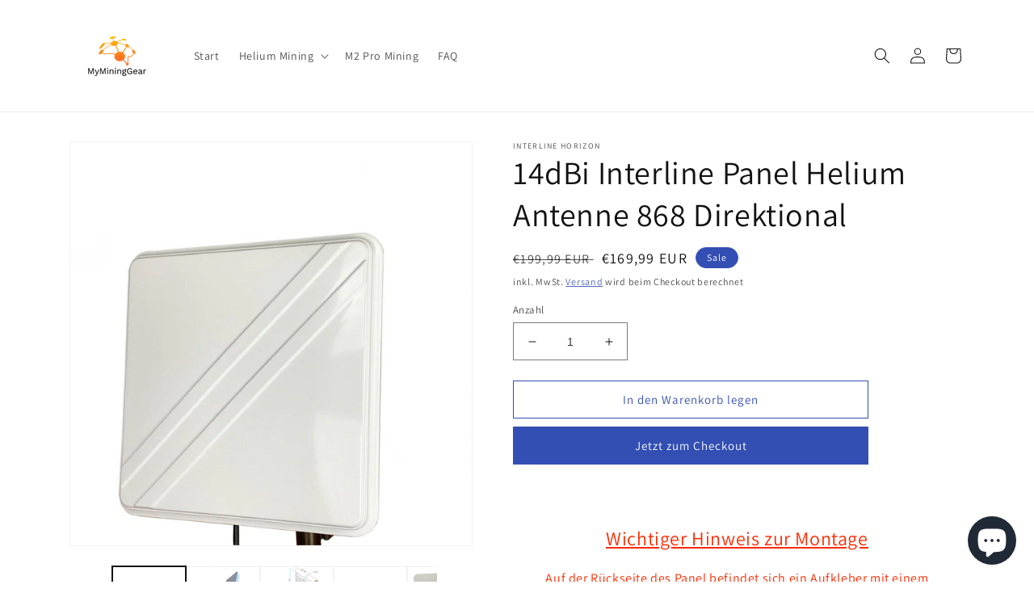

--- FILE ---
content_type: text/html; charset=utf-8
request_url: https://mymininggear.com/products/14dbi-interline-panel-helium-antenne-868-direktional
body_size: 28926
content:
<!doctype html>
<html class="no-js" lang="de">
  <head>


<meta name="uri-translation" content="on" />

    <meta charset="utf-8">
    <meta http-equiv="X-UA-Compatible" content="IE=edge">
    <meta name="viewport" content="width=device-width,initial-scale=1">
    <meta name="theme-color" content="">
    <link rel="canonical" href="https://mymininggear.com/products/14dbi-interline-panel-helium-antenne-868-direktional">
    <link rel="preconnect" href="https://cdn.shopify.com" crossorigin><link rel="icon" type="image/png" href="//mymininggear.com/cdn/shop/files/transparent-file.png?crop=center&height=32&v=1637402420&width=32"><link rel="preconnect" href="https://fonts.shopifycdn.com" crossorigin><title>
      14dBi Interline Panel Helium Antenne 868 Direktional
 &ndash; MyMiningGear</title>

    
      <meta name="description" content="Wichtiger Hinweis zur Montage Auf der Rückseite des Panel befindet sich ein Aufkleber mit einem Doppelpfeil und der Beschriftung &quot;Polarization&quot;. Das Panel ist korrekt ausgerichtet, wenn der Doppelpfeil nach oben/unten (vertikal) ausgerichtet ist.   Entworfen für maximale Reichweite! Das Helium-optimierte 14dBi Panel vo">
    

    

<meta property="og:site_name" content="MyMiningGear">
<meta property="og:url" content="https://mymininggear.com/products/14dbi-interline-panel-helium-antenne-868-direktional">
<meta property="og:title" content="14dBi Interline Panel Helium Antenne 868 Direktional">
<meta property="og:type" content="product">
<meta property="og:description" content="Wichtiger Hinweis zur Montage Auf der Rückseite des Panel befindet sich ein Aufkleber mit einem Doppelpfeil und der Beschriftung &quot;Polarization&quot;. Das Panel ist korrekt ausgerichtet, wenn der Doppelpfeil nach oben/unten (vertikal) ausgerichtet ist.   Entworfen für maximale Reichweite! Das Helium-optimierte 14dBi Panel vo"><meta property="og:image" content="http://mymininggear.com/cdn/shop/products/Interlinepanel14dBi_quadratisch.jpg?v=1647799001">
  <meta property="og:image:secure_url" content="https://mymininggear.com/cdn/shop/products/Interlinepanel14dBi_quadratisch.jpg?v=1647799001">
  <meta property="og:image:width" content="3784">
  <meta property="og:image:height" content="3786"><meta property="og:price:amount" content="169,99">
  <meta property="og:price:currency" content="EUR"><meta name="twitter:card" content="summary_large_image">
<meta name="twitter:title" content="14dBi Interline Panel Helium Antenne 868 Direktional">
<meta name="twitter:description" content="Wichtiger Hinweis zur Montage Auf der Rückseite des Panel befindet sich ein Aufkleber mit einem Doppelpfeil und der Beschriftung &quot;Polarization&quot;. Das Panel ist korrekt ausgerichtet, wenn der Doppelpfeil nach oben/unten (vertikal) ausgerichtet ist.   Entworfen für maximale Reichweite! Das Helium-optimierte 14dBi Panel vo">


    <script src="//mymininggear.com/cdn/shop/t/8/assets/global.js?v=135116476141006970691651313284" defer="defer"></script>
    <script>window.performance && window.performance.mark && window.performance.mark('shopify.content_for_header.start');</script><meta name="google-site-verification" content="22ZjNEbdcY8F1cwyM7l4lrMvomWdG3jOZU9KR7yhKcE">
<meta name="google-site-verification" content="hrzKUtgT1jC8DQEgOih7H89VtHO3dryYxSTIDLrmuFo">
<meta name="facebook-domain-verification" content="22ubktqxb92y7i5ho5ssvdhidqd2ig">
<meta name="facebook-domain-verification" content="8mmih9isqlip0i80i8mbxygcrvqqop">
<meta name="facebook-domain-verification" content="ytc7hz36tt7a7twcx1h0g921tlzysr">
<meta name="facebook-domain-verification" content="j0fk0syml45yubzh4qm6mscj0vpbyb">
<meta name="facebook-domain-verification" content="ihcokxuy2gcgcr703pu8mvnyhavigl">
<meta name="facebook-domain-verification" content="wpqz2v20m4o2ecnx670ycx9s0jc53o">
<meta name="facebook-domain-verification" content="baoqlji8w6jyyuovwhj5xaj9ljueb1">
<meta id="shopify-digital-wallet" name="shopify-digital-wallet" content="/59223736472/digital_wallets/dialog">
<meta name="shopify-checkout-api-token" content="ac8ff5484efa58eefb66b9ff65ecec8b">
<meta id="in-context-paypal-metadata" data-shop-id="59223736472" data-venmo-supported="false" data-environment="production" data-locale="de_DE" data-paypal-v4="true" data-currency="EUR">
<link rel="alternate" hreflang="x-default" href="https://mymininggear.com/products/14dbi-interline-panel-helium-antenne-868-direktional">
<link rel="alternate" hreflang="de" href="https://mymininggear.com/products/14dbi-interline-panel-helium-antenne-868-direktional">
<link rel="alternate" hreflang="de-AT" href="https://mymininggear.com/de-at/products/14dbi-interline-panel-helium-antenne-868-direktional">
<link rel="alternate" hreflang="de-PL" href="https://mymininggear.com/de-pl/products/14dbi-interline-panel-helium-antenne-868-direktional">
<link rel="alternate" hreflang="de-CH" href="https://mymininggear.com/de-ch/products/14dbi-interline-panel-helium-antenne-868-direktional">
<link rel="alternate" hreflang="de-FR" href="https://mymininggear.com/de-fr/products/14dbi-interline-panel-helium-antenne-868-direktional">
<link rel="alternate" hreflang="de-GB" href="https://mymininggear.com/de-gb/products/14dbi-interline-panel-helium-antenne-868-direktional">
<link rel="alternate" type="application/json+oembed" href="https://mymininggear.com/products/14dbi-interline-panel-helium-antenne-868-direktional.oembed">
<script async="async" src="/checkouts/internal/preloads.js?locale=de-DE"></script>
<script id="shopify-features" type="application/json">{"accessToken":"ac8ff5484efa58eefb66b9ff65ecec8b","betas":["rich-media-storefront-analytics"],"domain":"mymininggear.com","predictiveSearch":true,"shopId":59223736472,"locale":"de"}</script>
<script>var Shopify = Shopify || {};
Shopify.shop = "myhelium.myshopify.com";
Shopify.locale = "de";
Shopify.currency = {"active":"EUR","rate":"1.0"};
Shopify.country = "DE";
Shopify.theme = {"name":"Produktseite anpassen 30.04","id":132511203554,"schema_name":"Dawn","schema_version":"4.0.0","theme_store_id":887,"role":"main"};
Shopify.theme.handle = "null";
Shopify.theme.style = {"id":null,"handle":null};
Shopify.cdnHost = "mymininggear.com/cdn";
Shopify.routes = Shopify.routes || {};
Shopify.routes.root = "/";</script>
<script type="module">!function(o){(o.Shopify=o.Shopify||{}).modules=!0}(window);</script>
<script>!function(o){function n(){var o=[];function n(){o.push(Array.prototype.slice.apply(arguments))}return n.q=o,n}var t=o.Shopify=o.Shopify||{};t.loadFeatures=n(),t.autoloadFeatures=n()}(window);</script>
<script id="shop-js-analytics" type="application/json">{"pageType":"product"}</script>
<script defer="defer" async type="module" src="//mymininggear.com/cdn/shopifycloud/shop-js/modules/v2/client.init-shop-cart-sync_BH0MO3MH.de.esm.js"></script>
<script defer="defer" async type="module" src="//mymininggear.com/cdn/shopifycloud/shop-js/modules/v2/chunk.common_BErAfWaM.esm.js"></script>
<script defer="defer" async type="module" src="//mymininggear.com/cdn/shopifycloud/shop-js/modules/v2/chunk.modal_DqzNaksh.esm.js"></script>
<script type="module">
  await import("//mymininggear.com/cdn/shopifycloud/shop-js/modules/v2/client.init-shop-cart-sync_BH0MO3MH.de.esm.js");
await import("//mymininggear.com/cdn/shopifycloud/shop-js/modules/v2/chunk.common_BErAfWaM.esm.js");
await import("//mymininggear.com/cdn/shopifycloud/shop-js/modules/v2/chunk.modal_DqzNaksh.esm.js");

  window.Shopify.SignInWithShop?.initShopCartSync?.({"fedCMEnabled":true,"windoidEnabled":true});

</script>
<script>(function() {
  var isLoaded = false;
  function asyncLoad() {
    if (isLoaded) return;
    isLoaded = true;
    var urls = ["https:\/\/mymininggear.com\/apps\/giraffly-trust\/trust-worker-e8f8cee07ab037b7172881c5539713ef80a7c352.js?v=20220507201655\u0026shop=myhelium.myshopify.com"];
    for (var i = 0; i < urls.length; i++) {
      var s = document.createElement('script');
      s.type = 'text/javascript';
      s.async = true;
      s.src = urls[i];
      var x = document.getElementsByTagName('script')[0];
      x.parentNode.insertBefore(s, x);
    }
  };
  if(window.attachEvent) {
    window.attachEvent('onload', asyncLoad);
  } else {
    window.addEventListener('load', asyncLoad, false);
  }
})();</script>
<script id="__st">var __st={"a":59223736472,"offset":3600,"reqid":"9b6cc374-b7e7-4ac8-995c-25e4bf5ecebd-1769896708","pageurl":"mymininggear.com\/products\/14dbi-interline-panel-helium-antenne-868-direktional","u":"06916d680acf","p":"product","rtyp":"product","rid":7607940055266};</script>
<script>window.ShopifyPaypalV4VisibilityTracking = true;</script>
<script id="captcha-bootstrap">!function(){'use strict';const t='contact',e='account',n='new_comment',o=[[t,t],['blogs',n],['comments',n],[t,'customer']],c=[[e,'customer_login'],[e,'guest_login'],[e,'recover_customer_password'],[e,'create_customer']],r=t=>t.map((([t,e])=>`form[action*='/${t}']:not([data-nocaptcha='true']) input[name='form_type'][value='${e}']`)).join(','),a=t=>()=>t?[...document.querySelectorAll(t)].map((t=>t.form)):[];function s(){const t=[...o],e=r(t);return a(e)}const i='password',u='form_key',d=['recaptcha-v3-token','g-recaptcha-response','h-captcha-response',i],f=()=>{try{return window.sessionStorage}catch{return}},m='__shopify_v',_=t=>t.elements[u];function p(t,e,n=!1){try{const o=window.sessionStorage,c=JSON.parse(o.getItem(e)),{data:r}=function(t){const{data:e,action:n}=t;return t[m]||n?{data:e,action:n}:{data:t,action:n}}(c);for(const[e,n]of Object.entries(r))t.elements[e]&&(t.elements[e].value=n);n&&o.removeItem(e)}catch(o){console.error('form repopulation failed',{error:o})}}const l='form_type',E='cptcha';function T(t){t.dataset[E]=!0}const w=window,h=w.document,L='Shopify',v='ce_forms',y='captcha';let A=!1;((t,e)=>{const n=(g='f06e6c50-85a8-45c8-87d0-21a2b65856fe',I='https://cdn.shopify.com/shopifycloud/storefront-forms-hcaptcha/ce_storefront_forms_captcha_hcaptcha.v1.5.2.iife.js',D={infoText:'Durch hCaptcha geschützt',privacyText:'Datenschutz',termsText:'Allgemeine Geschäftsbedingungen'},(t,e,n)=>{const o=w[L][v],c=o.bindForm;if(c)return c(t,g,e,D).then(n);var r;o.q.push([[t,g,e,D],n]),r=I,A||(h.body.append(Object.assign(h.createElement('script'),{id:'captcha-provider',async:!0,src:r})),A=!0)});var g,I,D;w[L]=w[L]||{},w[L][v]=w[L][v]||{},w[L][v].q=[],w[L][y]=w[L][y]||{},w[L][y].protect=function(t,e){n(t,void 0,e),T(t)},Object.freeze(w[L][y]),function(t,e,n,w,h,L){const[v,y,A,g]=function(t,e,n){const i=e?o:[],u=t?c:[],d=[...i,...u],f=r(d),m=r(i),_=r(d.filter((([t,e])=>n.includes(e))));return[a(f),a(m),a(_),s()]}(w,h,L),I=t=>{const e=t.target;return e instanceof HTMLFormElement?e:e&&e.form},D=t=>v().includes(t);t.addEventListener('submit',(t=>{const e=I(t);if(!e)return;const n=D(e)&&!e.dataset.hcaptchaBound&&!e.dataset.recaptchaBound,o=_(e),c=g().includes(e)&&(!o||!o.value);(n||c)&&t.preventDefault(),c&&!n&&(function(t){try{if(!f())return;!function(t){const e=f();if(!e)return;const n=_(t);if(!n)return;const o=n.value;o&&e.removeItem(o)}(t);const e=Array.from(Array(32),(()=>Math.random().toString(36)[2])).join('');!function(t,e){_(t)||t.append(Object.assign(document.createElement('input'),{type:'hidden',name:u})),t.elements[u].value=e}(t,e),function(t,e){const n=f();if(!n)return;const o=[...t.querySelectorAll(`input[type='${i}']`)].map((({name:t})=>t)),c=[...d,...o],r={};for(const[a,s]of new FormData(t).entries())c.includes(a)||(r[a]=s);n.setItem(e,JSON.stringify({[m]:1,action:t.action,data:r}))}(t,e)}catch(e){console.error('failed to persist form',e)}}(e),e.submit())}));const S=(t,e)=>{t&&!t.dataset[E]&&(n(t,e.some((e=>e===t))),T(t))};for(const o of['focusin','change'])t.addEventListener(o,(t=>{const e=I(t);D(e)&&S(e,y())}));const B=e.get('form_key'),M=e.get(l),P=B&&M;t.addEventListener('DOMContentLoaded',(()=>{const t=y();if(P)for(const e of t)e.elements[l].value===M&&p(e,B);[...new Set([...A(),...v().filter((t=>'true'===t.dataset.shopifyCaptcha))])].forEach((e=>S(e,t)))}))}(h,new URLSearchParams(w.location.search),n,t,e,['guest_login'])})(!0,!0)}();</script>
<script integrity="sha256-4kQ18oKyAcykRKYeNunJcIwy7WH5gtpwJnB7kiuLZ1E=" data-source-attribution="shopify.loadfeatures" defer="defer" src="//mymininggear.com/cdn/shopifycloud/storefront/assets/storefront/load_feature-a0a9edcb.js" crossorigin="anonymous"></script>
<script data-source-attribution="shopify.dynamic_checkout.dynamic.init">var Shopify=Shopify||{};Shopify.PaymentButton=Shopify.PaymentButton||{isStorefrontPortableWallets:!0,init:function(){window.Shopify.PaymentButton.init=function(){};var t=document.createElement("script");t.src="https://mymininggear.com/cdn/shopifycloud/portable-wallets/latest/portable-wallets.de.js",t.type="module",document.head.appendChild(t)}};
</script>
<script data-source-attribution="shopify.dynamic_checkout.buyer_consent">
  function portableWalletsHideBuyerConsent(e){var t=document.getElementById("shopify-buyer-consent"),n=document.getElementById("shopify-subscription-policy-button");t&&n&&(t.classList.add("hidden"),t.setAttribute("aria-hidden","true"),n.removeEventListener("click",e))}function portableWalletsShowBuyerConsent(e){var t=document.getElementById("shopify-buyer-consent"),n=document.getElementById("shopify-subscription-policy-button");t&&n&&(t.classList.remove("hidden"),t.removeAttribute("aria-hidden"),n.addEventListener("click",e))}window.Shopify?.PaymentButton&&(window.Shopify.PaymentButton.hideBuyerConsent=portableWalletsHideBuyerConsent,window.Shopify.PaymentButton.showBuyerConsent=portableWalletsShowBuyerConsent);
</script>
<script>
  function portableWalletsCleanup(e){e&&e.src&&console.error("Failed to load portable wallets script "+e.src);var t=document.querySelectorAll("shopify-accelerated-checkout .shopify-payment-button__skeleton, shopify-accelerated-checkout-cart .wallet-cart-button__skeleton"),e=document.getElementById("shopify-buyer-consent");for(let e=0;e<t.length;e++)t[e].remove();e&&e.remove()}function portableWalletsNotLoadedAsModule(e){e instanceof ErrorEvent&&"string"==typeof e.message&&e.message.includes("import.meta")&&"string"==typeof e.filename&&e.filename.includes("portable-wallets")&&(window.removeEventListener("error",portableWalletsNotLoadedAsModule),window.Shopify.PaymentButton.failedToLoad=e,"loading"===document.readyState?document.addEventListener("DOMContentLoaded",window.Shopify.PaymentButton.init):window.Shopify.PaymentButton.init())}window.addEventListener("error",portableWalletsNotLoadedAsModule);
</script>

<script type="module" src="https://mymininggear.com/cdn/shopifycloud/portable-wallets/latest/portable-wallets.de.js" onError="portableWalletsCleanup(this)" crossorigin="anonymous"></script>
<script nomodule>
  document.addEventListener("DOMContentLoaded", portableWalletsCleanup);
</script>

<link id="shopify-accelerated-checkout-styles" rel="stylesheet" media="screen" href="https://mymininggear.com/cdn/shopifycloud/portable-wallets/latest/accelerated-checkout-backwards-compat.css" crossorigin="anonymous">
<style id="shopify-accelerated-checkout-cart">
        #shopify-buyer-consent {
  margin-top: 1em;
  display: inline-block;
  width: 100%;
}

#shopify-buyer-consent.hidden {
  display: none;
}

#shopify-subscription-policy-button {
  background: none;
  border: none;
  padding: 0;
  text-decoration: underline;
  font-size: inherit;
  cursor: pointer;
}

#shopify-subscription-policy-button::before {
  box-shadow: none;
}

      </style>
<script id="sections-script" data-sections="main-product,product-recommendations,header,footer" defer="defer" src="//mymininggear.com/cdn/shop/t/8/compiled_assets/scripts.js?v=813"></script>
<script>window.performance && window.performance.mark && window.performance.mark('shopify.content_for_header.end');</script>


    <style data-shopify>
      @font-face {
  font-family: Assistant;
  font-weight: 400;
  font-style: normal;
  font-display: swap;
  src: url("//mymininggear.com/cdn/fonts/assistant/assistant_n4.9120912a469cad1cc292572851508ca49d12e768.woff2") format("woff2"),
       url("//mymininggear.com/cdn/fonts/assistant/assistant_n4.6e9875ce64e0fefcd3f4446b7ec9036b3ddd2985.woff") format("woff");
}

      @font-face {
  font-family: Assistant;
  font-weight: 700;
  font-style: normal;
  font-display: swap;
  src: url("//mymininggear.com/cdn/fonts/assistant/assistant_n7.bf44452348ec8b8efa3aa3068825305886b1c83c.woff2") format("woff2"),
       url("//mymininggear.com/cdn/fonts/assistant/assistant_n7.0c887fee83f6b3bda822f1150b912c72da0f7b64.woff") format("woff");
}

      
      
      @font-face {
  font-family: Assistant;
  font-weight: 400;
  font-style: normal;
  font-display: swap;
  src: url("//mymininggear.com/cdn/fonts/assistant/assistant_n4.9120912a469cad1cc292572851508ca49d12e768.woff2") format("woff2"),
       url("//mymininggear.com/cdn/fonts/assistant/assistant_n4.6e9875ce64e0fefcd3f4446b7ec9036b3ddd2985.woff") format("woff");
}


      :root {
        --font-body-family: Assistant, sans-serif;
        --font-body-style: normal;
        --font-body-weight: 400;

        --font-heading-family: Assistant, sans-serif;
        --font-heading-style: normal;
        --font-heading-weight: 400;

        --font-body-scale: 1.0;
        --font-heading-scale: 1.0;

        --color-base-text: 18, 18, 18;
        --color-shadow: 18, 18, 18;
        --color-base-background-1: 255, 255, 255;
        --color-base-background-2: 243, 243, 243;
        --color-base-solid-button-labels: 255, 255, 255;
        --color-base-outline-button-labels: 51, 79, 180;
        --color-base-accent-1: 51, 79, 180;
        --color-base-accent-2: 51, 79, 180;
        --payment-terms-background-color: #FFFFFF;

        --gradient-base-background-1: #FFFFFF;
        --gradient-base-background-2: #F3F3F3;
        --gradient-base-accent-1: #334FB4;
        --gradient-base-accent-2: #334FB4;

        --media-padding: px;
        --media-border-opacity: 0.05;
        --media-border-width: 1px;
        --media-radius: 0px;
        --media-shadow-opacity: 0.0;
        --media-shadow-horizontal-offset: 0px;
        --media-shadow-vertical-offset: -40px;
        --media-shadow-blur-radius: 0px;

        --page-width: 120rem;
        --page-width-margin: 0rem;

        --card-image-padding: 0.0rem;
        --card-corner-radius: 0.0rem;
        --card-text-alignment: left;
        --card-border-width: 0.0rem;
        --card-border-opacity: 0.0;
        --card-shadow-opacity: 0.1;
        --card-shadow-horizontal-offset: 0.0rem;
        --card-shadow-vertical-offset: 0.0rem;
        --card-shadow-blur-radius: 0.0rem;

        --badge-corner-radius: 4.0rem;

        --popup-border-width: 1px;
        --popup-border-opacity: 0.1;
        --popup-corner-radius: 0px;
        --popup-shadow-opacity: 0.0;
        --popup-shadow-horizontal-offset: 0px;
        --popup-shadow-vertical-offset: 0px;
        --popup-shadow-blur-radius: 0px;

        --drawer-border-width: 1px;
        --drawer-border-opacity: 0.1;
        --drawer-shadow-opacity: 0.0;
        --drawer-shadow-horizontal-offset: 0px;
        --drawer-shadow-vertical-offset: 0px;
        --drawer-shadow-blur-radius: 0px;

        --spacing-sections-desktop: 0px;
        --spacing-sections-mobile: 0px;

        --grid-desktop-vertical-spacing: 8px;
        --grid-desktop-horizontal-spacing: 8px;
        --grid-mobile-vertical-spacing: 4px;
        --grid-mobile-horizontal-spacing: 4px;

        --text-boxes-border-opacity: 0.0;
        --text-boxes-border-width: 0px;
        --text-boxes-radius: 0px;
        --text-boxes-shadow-opacity: 0.0;
        --text-boxes-shadow-horizontal-offset: 0px;
        --text-boxes-shadow-vertical-offset: 0px;
        --text-boxes-shadow-blur-radius: 0px;

        --buttons-radius: 0px;
        --buttons-radius-outset: 0px;
        --buttons-border-width: 1px;
        --buttons-border-opacity: 1.0;
        --buttons-shadow-opacity: 0.0;
        --buttons-shadow-horizontal-offset: 0px;
        --buttons-shadow-vertical-offset: 0px;
        --buttons-shadow-blur-radius: 0px;
        --buttons-border-offset: 0px;

        --inputs-radius: 0px;
        --inputs-border-width: 1px;
        --inputs-border-opacity: 0.55;
        --inputs-shadow-opacity: 0.0;
        --inputs-shadow-horizontal-offset: 0px;
        --inputs-margin-offset: 0px;
        --inputs-shadow-vertical-offset: 0px;
        --inputs-shadow-blur-radius: 0px;
        --inputs-radius-outset: 0px;

        --variant-pills-radius: 40px;
        --variant-pills-border-width: 1px;
        --variant-pills-border-opacity: 0.55;
        --variant-pills-shadow-opacity: 0.0;
        --variant-pills-shadow-horizontal-offset: 0px;
        --variant-pills-shadow-vertical-offset: 0px;
        --variant-pills-shadow-blur-radius: 0px;
      }

      *,
      *::before,
      *::after {
        box-sizing: inherit;
      }

      html {
        box-sizing: border-box;
        font-size: calc(var(--font-body-scale) * 62.5%);
        height: 100%;
      }

      body {
        display: grid;
        grid-template-rows: auto auto 1fr auto;
        grid-template-columns: 100%;
        min-height: 100%;
        margin: 0;
        font-size: 1.5rem;
        letter-spacing: 0.06rem;
        line-height: calc(1 + 0.8 / var(--font-body-scale));
        font-family: var(--font-body-family);
        font-style: var(--font-body-style);
        font-weight: var(--font-body-weight);
      }

      @media screen and (min-width: 750px) {
        body {
          font-size: 1.6rem;
        }
      }
    </style>

    <link href="//mymininggear.com/cdn/shop/t/8/assets/base.css?v=144997082486365258741651313259" rel="stylesheet" type="text/css" media="all" />
<link rel="preload" as="font" href="//mymininggear.com/cdn/fonts/assistant/assistant_n4.9120912a469cad1cc292572851508ca49d12e768.woff2" type="font/woff2" crossorigin><link rel="preload" as="font" href="//mymininggear.com/cdn/fonts/assistant/assistant_n4.9120912a469cad1cc292572851508ca49d12e768.woff2" type="font/woff2" crossorigin><link rel="stylesheet" href="//mymininggear.com/cdn/shop/t/8/assets/component-predictive-search.css?v=165644661289088488651651313275" media="print" onload="this.media='all'"><script>document.documentElement.className = document.documentElement.className.replace('no-js', 'js');
    if (Shopify.designMode) {
      document.documentElement.classList.add('shopify-design-mode');
    }
    </script>
  
	<script>var loox_global_hash = '1661236680461';</script><style>.loox-reviews-default { max-width: 1200px; margin: 0 auto; }.loox-rating .loox-icon { color:#f0e402; }</style>

<!-- Google tag (gtag.js) -->
<script async src="https://www.googletagmanager.com/gtag/js?id=G-D0KCTPLZXM"></script>
<script>
  window.dataLayer = window.dataLayer || [];
  function gtag(){dataLayer.push(arguments);}
  gtag('js', new Date());

  gtag('config', 'G-D0KCTPLZXM');
</script>


  
<script src="https://cdn.shopify.com/extensions/e8878072-2f6b-4e89-8082-94b04320908d/inbox-1254/assets/inbox-chat-loader.js" type="text/javascript" defer="defer"></script>
<link href="https://monorail-edge.shopifysvc.com" rel="dns-prefetch">
<script>(function(){if ("sendBeacon" in navigator && "performance" in window) {try {var session_token_from_headers = performance.getEntriesByType('navigation')[0].serverTiming.find(x => x.name == '_s').description;} catch {var session_token_from_headers = undefined;}var session_cookie_matches = document.cookie.match(/_shopify_s=([^;]*)/);var session_token_from_cookie = session_cookie_matches && session_cookie_matches.length === 2 ? session_cookie_matches[1] : "";var session_token = session_token_from_headers || session_token_from_cookie || "";function handle_abandonment_event(e) {var entries = performance.getEntries().filter(function(entry) {return /monorail-edge.shopifysvc.com/.test(entry.name);});if (!window.abandonment_tracked && entries.length === 0) {window.abandonment_tracked = true;var currentMs = Date.now();var navigation_start = performance.timing.navigationStart;var payload = {shop_id: 59223736472,url: window.location.href,navigation_start,duration: currentMs - navigation_start,session_token,page_type: "product"};window.navigator.sendBeacon("https://monorail-edge.shopifysvc.com/v1/produce", JSON.stringify({schema_id: "online_store_buyer_site_abandonment/1.1",payload: payload,metadata: {event_created_at_ms: currentMs,event_sent_at_ms: currentMs}}));}}window.addEventListener('pagehide', handle_abandonment_event);}}());</script>
<script id="web-pixels-manager-setup">(function e(e,d,r,n,o){if(void 0===o&&(o={}),!Boolean(null===(a=null===(i=window.Shopify)||void 0===i?void 0:i.analytics)||void 0===a?void 0:a.replayQueue)){var i,a;window.Shopify=window.Shopify||{};var t=window.Shopify;t.analytics=t.analytics||{};var s=t.analytics;s.replayQueue=[],s.publish=function(e,d,r){return s.replayQueue.push([e,d,r]),!0};try{self.performance.mark("wpm:start")}catch(e){}var l=function(){var e={modern:/Edge?\/(1{2}[4-9]|1[2-9]\d|[2-9]\d{2}|\d{4,})\.\d+(\.\d+|)|Firefox\/(1{2}[4-9]|1[2-9]\d|[2-9]\d{2}|\d{4,})\.\d+(\.\d+|)|Chrom(ium|e)\/(9{2}|\d{3,})\.\d+(\.\d+|)|(Maci|X1{2}).+ Version\/(15\.\d+|(1[6-9]|[2-9]\d|\d{3,})\.\d+)([,.]\d+|)( \(\w+\)|)( Mobile\/\w+|) Safari\/|Chrome.+OPR\/(9{2}|\d{3,})\.\d+\.\d+|(CPU[ +]OS|iPhone[ +]OS|CPU[ +]iPhone|CPU IPhone OS|CPU iPad OS)[ +]+(15[._]\d+|(1[6-9]|[2-9]\d|\d{3,})[._]\d+)([._]\d+|)|Android:?[ /-](13[3-9]|1[4-9]\d|[2-9]\d{2}|\d{4,})(\.\d+|)(\.\d+|)|Android.+Firefox\/(13[5-9]|1[4-9]\d|[2-9]\d{2}|\d{4,})\.\d+(\.\d+|)|Android.+Chrom(ium|e)\/(13[3-9]|1[4-9]\d|[2-9]\d{2}|\d{4,})\.\d+(\.\d+|)|SamsungBrowser\/([2-9]\d|\d{3,})\.\d+/,legacy:/Edge?\/(1[6-9]|[2-9]\d|\d{3,})\.\d+(\.\d+|)|Firefox\/(5[4-9]|[6-9]\d|\d{3,})\.\d+(\.\d+|)|Chrom(ium|e)\/(5[1-9]|[6-9]\d|\d{3,})\.\d+(\.\d+|)([\d.]+$|.*Safari\/(?![\d.]+ Edge\/[\d.]+$))|(Maci|X1{2}).+ Version\/(10\.\d+|(1[1-9]|[2-9]\d|\d{3,})\.\d+)([,.]\d+|)( \(\w+\)|)( Mobile\/\w+|) Safari\/|Chrome.+OPR\/(3[89]|[4-9]\d|\d{3,})\.\d+\.\d+|(CPU[ +]OS|iPhone[ +]OS|CPU[ +]iPhone|CPU IPhone OS|CPU iPad OS)[ +]+(10[._]\d+|(1[1-9]|[2-9]\d|\d{3,})[._]\d+)([._]\d+|)|Android:?[ /-](13[3-9]|1[4-9]\d|[2-9]\d{2}|\d{4,})(\.\d+|)(\.\d+|)|Mobile Safari.+OPR\/([89]\d|\d{3,})\.\d+\.\d+|Android.+Firefox\/(13[5-9]|1[4-9]\d|[2-9]\d{2}|\d{4,})\.\d+(\.\d+|)|Android.+Chrom(ium|e)\/(13[3-9]|1[4-9]\d|[2-9]\d{2}|\d{4,})\.\d+(\.\d+|)|Android.+(UC? ?Browser|UCWEB|U3)[ /]?(15\.([5-9]|\d{2,})|(1[6-9]|[2-9]\d|\d{3,})\.\d+)\.\d+|SamsungBrowser\/(5\.\d+|([6-9]|\d{2,})\.\d+)|Android.+MQ{2}Browser\/(14(\.(9|\d{2,})|)|(1[5-9]|[2-9]\d|\d{3,})(\.\d+|))(\.\d+|)|K[Aa][Ii]OS\/(3\.\d+|([4-9]|\d{2,})\.\d+)(\.\d+|)/},d=e.modern,r=e.legacy,n=navigator.userAgent;return n.match(d)?"modern":n.match(r)?"legacy":"unknown"}(),u="modern"===l?"modern":"legacy",c=(null!=n?n:{modern:"",legacy:""})[u],f=function(e){return[e.baseUrl,"/wpm","/b",e.hashVersion,"modern"===e.buildTarget?"m":"l",".js"].join("")}({baseUrl:d,hashVersion:r,buildTarget:u}),m=function(e){var d=e.version,r=e.bundleTarget,n=e.surface,o=e.pageUrl,i=e.monorailEndpoint;return{emit:function(e){var a=e.status,t=e.errorMsg,s=(new Date).getTime(),l=JSON.stringify({metadata:{event_sent_at_ms:s},events:[{schema_id:"web_pixels_manager_load/3.1",payload:{version:d,bundle_target:r,page_url:o,status:a,surface:n,error_msg:t},metadata:{event_created_at_ms:s}}]});if(!i)return console&&console.warn&&console.warn("[Web Pixels Manager] No Monorail endpoint provided, skipping logging."),!1;try{return self.navigator.sendBeacon.bind(self.navigator)(i,l)}catch(e){}var u=new XMLHttpRequest;try{return u.open("POST",i,!0),u.setRequestHeader("Content-Type","text/plain"),u.send(l),!0}catch(e){return console&&console.warn&&console.warn("[Web Pixels Manager] Got an unhandled error while logging to Monorail."),!1}}}}({version:r,bundleTarget:l,surface:e.surface,pageUrl:self.location.href,monorailEndpoint:e.monorailEndpoint});try{o.browserTarget=l,function(e){var d=e.src,r=e.async,n=void 0===r||r,o=e.onload,i=e.onerror,a=e.sri,t=e.scriptDataAttributes,s=void 0===t?{}:t,l=document.createElement("script"),u=document.querySelector("head"),c=document.querySelector("body");if(l.async=n,l.src=d,a&&(l.integrity=a,l.crossOrigin="anonymous"),s)for(var f in s)if(Object.prototype.hasOwnProperty.call(s,f))try{l.dataset[f]=s[f]}catch(e){}if(o&&l.addEventListener("load",o),i&&l.addEventListener("error",i),u)u.appendChild(l);else{if(!c)throw new Error("Did not find a head or body element to append the script");c.appendChild(l)}}({src:f,async:!0,onload:function(){if(!function(){var e,d;return Boolean(null===(d=null===(e=window.Shopify)||void 0===e?void 0:e.analytics)||void 0===d?void 0:d.initialized)}()){var d=window.webPixelsManager.init(e)||void 0;if(d){var r=window.Shopify.analytics;r.replayQueue.forEach((function(e){var r=e[0],n=e[1],o=e[2];d.publishCustomEvent(r,n,o)})),r.replayQueue=[],r.publish=d.publishCustomEvent,r.visitor=d.visitor,r.initialized=!0}}},onerror:function(){return m.emit({status:"failed",errorMsg:"".concat(f," has failed to load")})},sri:function(e){var d=/^sha384-[A-Za-z0-9+/=]+$/;return"string"==typeof e&&d.test(e)}(c)?c:"",scriptDataAttributes:o}),m.emit({status:"loading"})}catch(e){m.emit({status:"failed",errorMsg:(null==e?void 0:e.message)||"Unknown error"})}}})({shopId: 59223736472,storefrontBaseUrl: "https://mymininggear.com",extensionsBaseUrl: "https://extensions.shopifycdn.com/cdn/shopifycloud/web-pixels-manager",monorailEndpoint: "https://monorail-edge.shopifysvc.com/unstable/produce_batch",surface: "storefront-renderer",enabledBetaFlags: ["2dca8a86"],webPixelsConfigList: [{"id":"2408448267","configuration":"{\"accountID\":\"59223736472\"}","eventPayloadVersion":"v1","runtimeContext":"STRICT","scriptVersion":"19f3dd9843a7c108f5b7db6625568262","type":"APP","apiClientId":4646003,"privacyPurposes":[],"dataSharingAdjustments":{"protectedCustomerApprovalScopes":["read_customer_email","read_customer_name","read_customer_personal_data","read_customer_phone"]}},{"id":"381550859","configuration":"{\"pixel_id\":\"998318187758725\",\"pixel_type\":\"facebook_pixel\",\"metaapp_system_user_token\":\"-\"}","eventPayloadVersion":"v1","runtimeContext":"OPEN","scriptVersion":"ca16bc87fe92b6042fbaa3acc2fbdaa6","type":"APP","apiClientId":2329312,"privacyPurposes":["ANALYTICS","MARKETING","SALE_OF_DATA"],"dataSharingAdjustments":{"protectedCustomerApprovalScopes":["read_customer_address","read_customer_email","read_customer_name","read_customer_personal_data","read_customer_phone"]}},{"id":"shopify-app-pixel","configuration":"{}","eventPayloadVersion":"v1","runtimeContext":"STRICT","scriptVersion":"0450","apiClientId":"shopify-pixel","type":"APP","privacyPurposes":["ANALYTICS","MARKETING"]},{"id":"shopify-custom-pixel","eventPayloadVersion":"v1","runtimeContext":"LAX","scriptVersion":"0450","apiClientId":"shopify-pixel","type":"CUSTOM","privacyPurposes":["ANALYTICS","MARKETING"]}],isMerchantRequest: false,initData: {"shop":{"name":"MyMiningGear","paymentSettings":{"currencyCode":"EUR"},"myshopifyDomain":"myhelium.myshopify.com","countryCode":"DE","storefrontUrl":"https:\/\/mymininggear.com"},"customer":null,"cart":null,"checkout":null,"productVariants":[{"price":{"amount":169.99,"currencyCode":"EUR"},"product":{"title":"14dBi Interline Panel Helium Antenne 868 Direktional","vendor":"Interline Horizon","id":"7607940055266","untranslatedTitle":"14dBi Interline Panel Helium Antenne 868 Direktional","url":"\/products\/14dbi-interline-panel-helium-antenne-868-direktional","type":"Antenne"},"id":"42496332071138","image":{"src":"\/\/mymininggear.com\/cdn\/shop\/products\/Interlinepanel14dBi_quadratisch.jpg?v=1647799001"},"sku":"40812","title":"Default Title","untranslatedTitle":"Default Title"}],"purchasingCompany":null},},"https://mymininggear.com/cdn","1d2a099fw23dfb22ep557258f5m7a2edbae",{"modern":"","legacy":""},{"shopId":"59223736472","storefrontBaseUrl":"https:\/\/mymininggear.com","extensionBaseUrl":"https:\/\/extensions.shopifycdn.com\/cdn\/shopifycloud\/web-pixels-manager","surface":"storefront-renderer","enabledBetaFlags":"[\"2dca8a86\"]","isMerchantRequest":"false","hashVersion":"1d2a099fw23dfb22ep557258f5m7a2edbae","publish":"custom","events":"[[\"page_viewed\",{}],[\"product_viewed\",{\"productVariant\":{\"price\":{\"amount\":169.99,\"currencyCode\":\"EUR\"},\"product\":{\"title\":\"14dBi Interline Panel Helium Antenne 868 Direktional\",\"vendor\":\"Interline Horizon\",\"id\":\"7607940055266\",\"untranslatedTitle\":\"14dBi Interline Panel Helium Antenne 868 Direktional\",\"url\":\"\/products\/14dbi-interline-panel-helium-antenne-868-direktional\",\"type\":\"Antenne\"},\"id\":\"42496332071138\",\"image\":{\"src\":\"\/\/mymininggear.com\/cdn\/shop\/products\/Interlinepanel14dBi_quadratisch.jpg?v=1647799001\"},\"sku\":\"40812\",\"title\":\"Default Title\",\"untranslatedTitle\":\"Default Title\"}}]]"});</script><script>
  window.ShopifyAnalytics = window.ShopifyAnalytics || {};
  window.ShopifyAnalytics.meta = window.ShopifyAnalytics.meta || {};
  window.ShopifyAnalytics.meta.currency = 'EUR';
  var meta = {"product":{"id":7607940055266,"gid":"gid:\/\/shopify\/Product\/7607940055266","vendor":"Interline Horizon","type":"Antenne","handle":"14dbi-interline-panel-helium-antenne-868-direktional","variants":[{"id":42496332071138,"price":16999,"name":"14dBi Interline Panel Helium Antenne 868 Direktional","public_title":null,"sku":"40812"}],"remote":false},"page":{"pageType":"product","resourceType":"product","resourceId":7607940055266,"requestId":"9b6cc374-b7e7-4ac8-995c-25e4bf5ecebd-1769896708"}};
  for (var attr in meta) {
    window.ShopifyAnalytics.meta[attr] = meta[attr];
  }
</script>
<script class="analytics">
  (function () {
    var customDocumentWrite = function(content) {
      var jquery = null;

      if (window.jQuery) {
        jquery = window.jQuery;
      } else if (window.Checkout && window.Checkout.$) {
        jquery = window.Checkout.$;
      }

      if (jquery) {
        jquery('body').append(content);
      }
    };

    var hasLoggedConversion = function(token) {
      if (token) {
        return document.cookie.indexOf('loggedConversion=' + token) !== -1;
      }
      return false;
    }

    var setCookieIfConversion = function(token) {
      if (token) {
        var twoMonthsFromNow = new Date(Date.now());
        twoMonthsFromNow.setMonth(twoMonthsFromNow.getMonth() + 2);

        document.cookie = 'loggedConversion=' + token + '; expires=' + twoMonthsFromNow;
      }
    }

    var trekkie = window.ShopifyAnalytics.lib = window.trekkie = window.trekkie || [];
    if (trekkie.integrations) {
      return;
    }
    trekkie.methods = [
      'identify',
      'page',
      'ready',
      'track',
      'trackForm',
      'trackLink'
    ];
    trekkie.factory = function(method) {
      return function() {
        var args = Array.prototype.slice.call(arguments);
        args.unshift(method);
        trekkie.push(args);
        return trekkie;
      };
    };
    for (var i = 0; i < trekkie.methods.length; i++) {
      var key = trekkie.methods[i];
      trekkie[key] = trekkie.factory(key);
    }
    trekkie.load = function(config) {
      trekkie.config = config || {};
      trekkie.config.initialDocumentCookie = document.cookie;
      var first = document.getElementsByTagName('script')[0];
      var script = document.createElement('script');
      script.type = 'text/javascript';
      script.onerror = function(e) {
        var scriptFallback = document.createElement('script');
        scriptFallback.type = 'text/javascript';
        scriptFallback.onerror = function(error) {
                var Monorail = {
      produce: function produce(monorailDomain, schemaId, payload) {
        var currentMs = new Date().getTime();
        var event = {
          schema_id: schemaId,
          payload: payload,
          metadata: {
            event_created_at_ms: currentMs,
            event_sent_at_ms: currentMs
          }
        };
        return Monorail.sendRequest("https://" + monorailDomain + "/v1/produce", JSON.stringify(event));
      },
      sendRequest: function sendRequest(endpointUrl, payload) {
        // Try the sendBeacon API
        if (window && window.navigator && typeof window.navigator.sendBeacon === 'function' && typeof window.Blob === 'function' && !Monorail.isIos12()) {
          var blobData = new window.Blob([payload], {
            type: 'text/plain'
          });

          if (window.navigator.sendBeacon(endpointUrl, blobData)) {
            return true;
          } // sendBeacon was not successful

        } // XHR beacon

        var xhr = new XMLHttpRequest();

        try {
          xhr.open('POST', endpointUrl);
          xhr.setRequestHeader('Content-Type', 'text/plain');
          xhr.send(payload);
        } catch (e) {
          console.log(e);
        }

        return false;
      },
      isIos12: function isIos12() {
        return window.navigator.userAgent.lastIndexOf('iPhone; CPU iPhone OS 12_') !== -1 || window.navigator.userAgent.lastIndexOf('iPad; CPU OS 12_') !== -1;
      }
    };
    Monorail.produce('monorail-edge.shopifysvc.com',
      'trekkie_storefront_load_errors/1.1',
      {shop_id: 59223736472,
      theme_id: 132511203554,
      app_name: "storefront",
      context_url: window.location.href,
      source_url: "//mymininggear.com/cdn/s/trekkie.storefront.c59ea00e0474b293ae6629561379568a2d7c4bba.min.js"});

        };
        scriptFallback.async = true;
        scriptFallback.src = '//mymininggear.com/cdn/s/trekkie.storefront.c59ea00e0474b293ae6629561379568a2d7c4bba.min.js';
        first.parentNode.insertBefore(scriptFallback, first);
      };
      script.async = true;
      script.src = '//mymininggear.com/cdn/s/trekkie.storefront.c59ea00e0474b293ae6629561379568a2d7c4bba.min.js';
      first.parentNode.insertBefore(script, first);
    };
    trekkie.load(
      {"Trekkie":{"appName":"storefront","development":false,"defaultAttributes":{"shopId":59223736472,"isMerchantRequest":null,"themeId":132511203554,"themeCityHash":"9061551799395130651","contentLanguage":"de","currency":"EUR","eventMetadataId":"3b047092-77e8-4d89-914d-01c5f67d3bd0"},"isServerSideCookieWritingEnabled":true,"monorailRegion":"shop_domain","enabledBetaFlags":["65f19447","b5387b81"]},"Session Attribution":{},"S2S":{"facebookCapiEnabled":true,"source":"trekkie-storefront-renderer","apiClientId":580111}}
    );

    var loaded = false;
    trekkie.ready(function() {
      if (loaded) return;
      loaded = true;

      window.ShopifyAnalytics.lib = window.trekkie;

      var originalDocumentWrite = document.write;
      document.write = customDocumentWrite;
      try { window.ShopifyAnalytics.merchantGoogleAnalytics.call(this); } catch(error) {};
      document.write = originalDocumentWrite;

      window.ShopifyAnalytics.lib.page(null,{"pageType":"product","resourceType":"product","resourceId":7607940055266,"requestId":"9b6cc374-b7e7-4ac8-995c-25e4bf5ecebd-1769896708","shopifyEmitted":true});

      var match = window.location.pathname.match(/checkouts\/(.+)\/(thank_you|post_purchase)/)
      var token = match? match[1]: undefined;
      if (!hasLoggedConversion(token)) {
        setCookieIfConversion(token);
        window.ShopifyAnalytics.lib.track("Viewed Product",{"currency":"EUR","variantId":42496332071138,"productId":7607940055266,"productGid":"gid:\/\/shopify\/Product\/7607940055266","name":"14dBi Interline Panel Helium Antenne 868 Direktional","price":"169.99","sku":"40812","brand":"Interline Horizon","variant":null,"category":"Antenne","nonInteraction":true,"remote":false},undefined,undefined,{"shopifyEmitted":true});
      window.ShopifyAnalytics.lib.track("monorail:\/\/trekkie_storefront_viewed_product\/1.1",{"currency":"EUR","variantId":42496332071138,"productId":7607940055266,"productGid":"gid:\/\/shopify\/Product\/7607940055266","name":"14dBi Interline Panel Helium Antenne 868 Direktional","price":"169.99","sku":"40812","brand":"Interline Horizon","variant":null,"category":"Antenne","nonInteraction":true,"remote":false,"referer":"https:\/\/mymininggear.com\/products\/14dbi-interline-panel-helium-antenne-868-direktional"});
      }
    });


        var eventsListenerScript = document.createElement('script');
        eventsListenerScript.async = true;
        eventsListenerScript.src = "//mymininggear.com/cdn/shopifycloud/storefront/assets/shop_events_listener-3da45d37.js";
        document.getElementsByTagName('head')[0].appendChild(eventsListenerScript);

})();</script>
  <script>
  if (!window.ga || (window.ga && typeof window.ga !== 'function')) {
    window.ga = function ga() {
      (window.ga.q = window.ga.q || []).push(arguments);
      if (window.Shopify && window.Shopify.analytics && typeof window.Shopify.analytics.publish === 'function') {
        window.Shopify.analytics.publish("ga_stub_called", {}, {sendTo: "google_osp_migration"});
      }
      console.error("Shopify's Google Analytics stub called with:", Array.from(arguments), "\nSee https://help.shopify.com/manual/promoting-marketing/pixels/pixel-migration#google for more information.");
    };
    if (window.Shopify && window.Shopify.analytics && typeof window.Shopify.analytics.publish === 'function') {
      window.Shopify.analytics.publish("ga_stub_initialized", {}, {sendTo: "google_osp_migration"});
    }
  }
</script>
<script
  defer
  src="https://mymininggear.com/cdn/shopifycloud/perf-kit/shopify-perf-kit-3.1.0.min.js"
  data-application="storefront-renderer"
  data-shop-id="59223736472"
  data-render-region="gcp-us-east1"
  data-page-type="product"
  data-theme-instance-id="132511203554"
  data-theme-name="Dawn"
  data-theme-version="4.0.0"
  data-monorail-region="shop_domain"
  data-resource-timing-sampling-rate="10"
  data-shs="true"
  data-shs-beacon="true"
  data-shs-export-with-fetch="true"
  data-shs-logs-sample-rate="1"
  data-shs-beacon-endpoint="https://mymininggear.com/api/collect"
></script>
</head>

  <body class="gradient">
    <a class="skip-to-content-link button visually-hidden" href="#MainContent">
      Direkt zum Inhalt
    </a>

    <div id="shopify-section-announcement-bar" class="shopify-section">
</div>
    <div id="shopify-section-header" class="shopify-section section-header"><link rel="stylesheet" href="//mymininggear.com/cdn/shop/t/8/assets/component-list-menu.css?v=129267058877082496571651313269" media="print" onload="this.media='all'">
<link rel="stylesheet" href="//mymininggear.com/cdn/shop/t/8/assets/component-search.css?v=96455689198851321781651313278" media="print" onload="this.media='all'">
<link rel="stylesheet" href="//mymininggear.com/cdn/shop/t/8/assets/component-menu-drawer.css?v=126731818748055994231651313272" media="print" onload="this.media='all'">
<link rel="stylesheet" href="//mymininggear.com/cdn/shop/t/8/assets/component-cart-notification.css?v=107019900565326663291651313265" media="print" onload="this.media='all'">
<link rel="stylesheet" href="//mymininggear.com/cdn/shop/t/8/assets/component-cart-items.css?v=35224266443739369591651313264" media="print" onload="this.media='all'"><link rel="stylesheet" href="//mymininggear.com/cdn/shop/t/8/assets/component-price.css?v=112673864592427438181651313276" media="print" onload="this.media='all'">
  <link rel="stylesheet" href="//mymininggear.com/cdn/shop/t/8/assets/component-loading-overlay.css?v=167310470843593579841651313271" media="print" onload="this.media='all'"><noscript><link href="//mymininggear.com/cdn/shop/t/8/assets/component-list-menu.css?v=129267058877082496571651313269" rel="stylesheet" type="text/css" media="all" /></noscript>
<noscript><link href="//mymininggear.com/cdn/shop/t/8/assets/component-search.css?v=96455689198851321781651313278" rel="stylesheet" type="text/css" media="all" /></noscript>
<noscript><link href="//mymininggear.com/cdn/shop/t/8/assets/component-menu-drawer.css?v=126731818748055994231651313272" rel="stylesheet" type="text/css" media="all" /></noscript>
<noscript><link href="//mymininggear.com/cdn/shop/t/8/assets/component-cart-notification.css?v=107019900565326663291651313265" rel="stylesheet" type="text/css" media="all" /></noscript>
<noscript><link href="//mymininggear.com/cdn/shop/t/8/assets/component-cart-items.css?v=35224266443739369591651313264" rel="stylesheet" type="text/css" media="all" /></noscript>

<style>
  header-drawer {
    justify-self: start;
    margin-left: -1.2rem;
  }

  @media screen and (min-width: 990px) {
    header-drawer {
      display: none;
    }
  }

  .menu-drawer-container {
    display: flex;
  }

  .list-menu {
    list-style: none;
    padding: 0;
    margin: 0;
  }

  .list-menu--inline {
    display: inline-flex;
    flex-wrap: wrap;
  }

  summary.list-menu__item {
    padding-right: 2.7rem;
  }

  .list-menu__item {
    display: flex;
    align-items: center;
    line-height: calc(1 + 0.3 / var(--font-body-scale));
  }

  .list-menu__item--link {
    text-decoration: none;
    padding-bottom: 1rem;
    padding-top: 1rem;
    line-height: calc(1 + 0.8 / var(--font-body-scale));
  }

  @media screen and (min-width: 750px) {
    .list-menu__item--link {
      padding-bottom: 0.5rem;
      padding-top: 0.5rem;
    }
  }
</style><style data-shopify>.section-header {
    margin-bottom: 0px;
  }

  @media screen and (min-width: 750px) {
    .section-header {
      margin-bottom: 0px;
    }
  }</style><script src="//mymininggear.com/cdn/shop/t/8/assets/details-disclosure.js?v=93827620636443844781651313282" defer="defer"></script>
<script src="//mymininggear.com/cdn/shop/t/8/assets/details-modal.js?v=4511761896672669691651313283" defer="defer"></script>
<script src="//mymininggear.com/cdn/shop/t/8/assets/cart-notification.js?v=110464945634282900951651313260" defer="defer"></script>

<svg xmlns="http://www.w3.org/2000/svg" class="hidden">
  <symbol id="icon-search" viewbox="0 0 18 19" fill="none">
    <path fill-rule="evenodd" clip-rule="evenodd" d="M11.03 11.68A5.784 5.784 0 112.85 3.5a5.784 5.784 0 018.18 8.18zm.26 1.12a6.78 6.78 0 11.72-.7l5.4 5.4a.5.5 0 11-.71.7l-5.41-5.4z" fill="currentColor"/>
  </symbol>

  <symbol id="icon-close" class="icon icon-close" fill="none" viewBox="0 0 18 17">
    <path d="M.865 15.978a.5.5 0 00.707.707l7.433-7.431 7.579 7.282a.501.501 0 00.846-.37.5.5 0 00-.153-.351L9.712 8.546l7.417-7.416a.5.5 0 10-.707-.708L8.991 7.853 1.413.573a.5.5 0 10-.693.72l7.563 7.268-7.418 7.417z" fill="currentColor">
  </symbol>
</svg>
<sticky-header class="header-wrapper color-background-1 gradient header-wrapper--border-bottom">
  <header class="header header--middle-left page-width header--has-menu"><header-drawer data-breakpoint="tablet">
        <details id="Details-menu-drawer-container" class="menu-drawer-container">
          <summary class="header__icon header__icon--menu header__icon--summary link focus-inset" aria-label="Menü">
            <span>
              <svg xmlns="http://www.w3.org/2000/svg" aria-hidden="true" focusable="false" role="presentation" class="icon icon-hamburger" fill="none" viewBox="0 0 18 16">
  <path d="M1 .5a.5.5 0 100 1h15.71a.5.5 0 000-1H1zM.5 8a.5.5 0 01.5-.5h15.71a.5.5 0 010 1H1A.5.5 0 01.5 8zm0 7a.5.5 0 01.5-.5h15.71a.5.5 0 010 1H1a.5.5 0 01-.5-.5z" fill="currentColor">
</svg>

              <svg xmlns="http://www.w3.org/2000/svg" aria-hidden="true" focusable="false" role="presentation" class="icon icon-close" fill="none" viewBox="0 0 18 17">
  <path d="M.865 15.978a.5.5 0 00.707.707l7.433-7.431 7.579 7.282a.501.501 0 00.846-.37.5.5 0 00-.153-.351L9.712 8.546l7.417-7.416a.5.5 0 10-.707-.708L8.991 7.853 1.413.573a.5.5 0 10-.693.72l7.563 7.268-7.418 7.417z" fill="currentColor">
</svg>

            </span>
          </summary>
          <div id="menu-drawer" class="menu-drawer motion-reduce" tabindex="-1">
            <div class="menu-drawer__inner-container">
              <div class="menu-drawer__navigation-container">
                <nav class="menu-drawer__navigation">
                  <ul class="menu-drawer__menu list-menu" role="list"><li><a href="/" class="menu-drawer__menu-item list-menu__item link link--text focus-inset">
                            Start
                          </a></li><li><details id="Details-menu-drawer-menu-item-2">
                            <summary class="menu-drawer__menu-item list-menu__item link link--text focus-inset">
                              Helium Mining
                              <svg viewBox="0 0 14 10" fill="none" aria-hidden="true" focusable="false" role="presentation" class="icon icon-arrow" xmlns="http://www.w3.org/2000/svg">
  <path fill-rule="evenodd" clip-rule="evenodd" d="M8.537.808a.5.5 0 01.817-.162l4 4a.5.5 0 010 .708l-4 4a.5.5 0 11-.708-.708L11.793 5.5H1a.5.5 0 010-1h10.793L8.646 1.354a.5.5 0 01-.109-.546z" fill="currentColor">
</svg>

                              <svg aria-hidden="true" focusable="false" role="presentation" class="icon icon-caret" viewBox="0 0 10 6">
  <path fill-rule="evenodd" clip-rule="evenodd" d="M9.354.646a.5.5 0 00-.708 0L5 4.293 1.354.646a.5.5 0 00-.708.708l4 4a.5.5 0 00.708 0l4-4a.5.5 0 000-.708z" fill="currentColor">
</svg>

                            </summary>
                            <div id="link-Helium Mining" class="menu-drawer__submenu motion-reduce" tabindex="-1">
                              <div class="menu-drawer__inner-submenu">
                                <button class="menu-drawer__close-button link link--text focus-inset" aria-expanded="true">
                                  <svg viewBox="0 0 14 10" fill="none" aria-hidden="true" focusable="false" role="presentation" class="icon icon-arrow" xmlns="http://www.w3.org/2000/svg">
  <path fill-rule="evenodd" clip-rule="evenodd" d="M8.537.808a.5.5 0 01.817-.162l4 4a.5.5 0 010 .708l-4 4a.5.5 0 11-.708-.708L11.793 5.5H1a.5.5 0 010-1h10.793L8.646 1.354a.5.5 0 01-.109-.546z" fill="currentColor">
</svg>

                                  Helium Mining
                                </button>
                                <ul class="menu-drawer__menu list-menu" role="list" tabindex="-1"><li><a href="/pages/helium-mining-dein-passives-einkommen" class="menu-drawer__menu-item link link--text list-menu__item focus-inset">
                                          Allgemeine Informationen
                                        </a></li><li><a href="/collections/helium-miner" class="menu-drawer__menu-item link link--text list-menu__item focus-inset">
                                          Helium Miner
                                        </a></li><li><a href="/collections/helium-antennen" class="menu-drawer__menu-item link link--text list-menu__item focus-inset">
                                          Helium Antennen
                                        </a></li><li><a href="/collections/helium-kabel" class="menu-drawer__menu-item link link--text list-menu__item focus-inset">
                                          Helium Kabel
                                        </a></li><li><a href="/collections/zubehor" class="menu-drawer__menu-item link link--text list-menu__item focus-inset">
                                          Helium Zubehör
                                        </a></li><li><a href="/products/individuelle-beratung" class="menu-drawer__menu-item link link--text list-menu__item focus-inset">
                                          Helium Beratung
                                        </a></li><li><a href="/blogs/helium-hotspot" class="menu-drawer__menu-item link link--text list-menu__item focus-inset">
                                          Helium Blog
                                        </a></li></ul>
                              </div>
                            </div>
                          </details></li><li><a href="/pages/m2pro-crypto-miner" class="menu-drawer__menu-item list-menu__item link link--text focus-inset">
                            M2 Pro Mining
                          </a></li><li><a href="/pages/faq" class="menu-drawer__menu-item list-menu__item link link--text focus-inset">
                            FAQ
                          </a></li></ul>
                </nav>
                <div class="menu-drawer__utility-links"><a href="https://shopify.com/59223736472/account?locale=de&region_country=DE" class="menu-drawer__account link focus-inset h5">
                      <svg xmlns="http://www.w3.org/2000/svg" aria-hidden="true" focusable="false" role="presentation" class="icon icon-account" fill="none" viewBox="0 0 18 19">
  <path fill-rule="evenodd" clip-rule="evenodd" d="M6 4.5a3 3 0 116 0 3 3 0 01-6 0zm3-4a4 4 0 100 8 4 4 0 000-8zm5.58 12.15c1.12.82 1.83 2.24 1.91 4.85H1.51c.08-2.6.79-4.03 1.9-4.85C4.66 11.75 6.5 11.5 9 11.5s4.35.26 5.58 1.15zM9 10.5c-2.5 0-4.65.24-6.17 1.35C1.27 12.98.5 14.93.5 18v.5h17V18c0-3.07-.77-5.02-2.33-6.15-1.52-1.1-3.67-1.35-6.17-1.35z" fill="currentColor">
</svg>

Einloggen</a><ul class="list list-social list-unstyled" role="list"></ul>
                </div>
              </div>
            </div>
          </div>
        </details>
      </header-drawer><a href="/" class="header__heading-link link link--text focus-inset"><img srcset="//mymininggear.com/cdn/shop/files/transparent-file_110x.png?v=1637402420 1x, //mymininggear.com/cdn/shop/files/transparent-file_110x@2x.png?v=1637402420 2x"
              src="//mymininggear.com/cdn/shop/files/transparent-file_110x.png?v=1637402420"
              loading="lazy"
              class="header__heading-logo"
              width="2000"
              height="1500"
              alt="MyMiningGear Helium Hotspots"
            ></a><nav class="header__inline-menu">
        <ul class="list-menu list-menu--inline" role="list"><li><a href="/" class="header__menu-item header__menu-item list-menu__item link link--text focus-inset">
                  <span>Start</span>
                </a></li><li><details-disclosure>
                  <details id="Details-HeaderMenu-2">
                    <summary class="header__menu-item list-menu__item link focus-inset">
                      <span>Helium Mining</span>
                      <svg aria-hidden="true" focusable="false" role="presentation" class="icon icon-caret" viewBox="0 0 10 6">
  <path fill-rule="evenodd" clip-rule="evenodd" d="M9.354.646a.5.5 0 00-.708 0L5 4.293 1.354.646a.5.5 0 00-.708.708l4 4a.5.5 0 00.708 0l4-4a.5.5 0 000-.708z" fill="currentColor">
</svg>

                    </summary>
                    <ul id="HeaderMenu-MenuList-2" class="header__submenu list-menu list-menu--disclosure caption-large motion-reduce" role="list" tabindex="-1"><li><a href="/pages/helium-mining-dein-passives-einkommen" class="header__menu-item list-menu__item link link--text focus-inset caption-large">
                              Allgemeine Informationen
                            </a></li><li><a href="/collections/helium-miner" class="header__menu-item list-menu__item link link--text focus-inset caption-large">
                              Helium Miner
                            </a></li><li><a href="/collections/helium-antennen" class="header__menu-item list-menu__item link link--text focus-inset caption-large">
                              Helium Antennen
                            </a></li><li><a href="/collections/helium-kabel" class="header__menu-item list-menu__item link link--text focus-inset caption-large">
                              Helium Kabel
                            </a></li><li><a href="/collections/zubehor" class="header__menu-item list-menu__item link link--text focus-inset caption-large">
                              Helium Zubehör
                            </a></li><li><a href="/products/individuelle-beratung" class="header__menu-item list-menu__item link link--text focus-inset caption-large">
                              Helium Beratung
                            </a></li><li><a href="/blogs/helium-hotspot" class="header__menu-item list-menu__item link link--text focus-inset caption-large">
                              Helium Blog
                            </a></li></ul>
                  </details>
                </details-disclosure></li><li><a href="/pages/m2pro-crypto-miner" class="header__menu-item header__menu-item list-menu__item link link--text focus-inset">
                  <span>M2 Pro Mining</span>
                </a></li><li><a href="/pages/faq" class="header__menu-item header__menu-item list-menu__item link link--text focus-inset">
                  <span>FAQ</span>
                </a></li></ul>
      </nav><div class="header__icons">
      <details-modal class="header__search">
        <details>
          <summary class="header__icon header__icon--search header__icon--summary link focus-inset modal__toggle" aria-haspopup="dialog" aria-label="Suchen">
            <span>
              <svg class="modal__toggle-open icon icon-search" aria-hidden="true" focusable="false" role="presentation">
                <use href="#icon-search">
              </svg>
              <svg class="modal__toggle-close icon icon-close" aria-hidden="true" focusable="false" role="presentation">
                <use href="#icon-close">
              </svg>
            </span>
          </summary>
          <div class="search-modal modal__content" role="dialog" aria-modal="true" aria-label="Suchen">
            <div class="modal-overlay"></div>
            <div class="search-modal__content search-modal__content-bottom" tabindex="-1"><predictive-search class="search-modal__form" data-loading-text="Wird geladen ..."><form action="/search" method="get" role="search" class="search search-modal__form">
                  <div class="field">
                    <input class="search__input field__input"
                      id="Search-In-Modal"
                      type="search"
                      name="q"
                      value=""
                      placeholder="Suchen"role="combobox"
                        aria-expanded="false"
                        aria-owns="predictive-search-results-list"
                        aria-controls="predictive-search-results-list"
                        aria-haspopup="listbox"
                        aria-autocomplete="list"
                        autocorrect="off"
                        autocomplete="off"
                        autocapitalize="off"
                        spellcheck="false">
                    <label class="field__label" for="Search-In-Modal">Suchen</label>
                    <input type="hidden" name="options[prefix]" value="last">
                    <button class="search__button field__button" aria-label="Suchen">
                      <svg class="icon icon-search" aria-hidden="true" focusable="false" role="presentation">
                        <use href="#icon-search">
                      </svg>
                    </button>
                  </div><div class="predictive-search predictive-search--header" tabindex="-1" data-predictive-search>
                      <div class="predictive-search__loading-state">
                        <svg aria-hidden="true" focusable="false" role="presentation" class="spinner" viewBox="0 0 66 66" xmlns="http://www.w3.org/2000/svg">
                          <circle class="path" fill="none" stroke-width="6" cx="33" cy="33" r="30"></circle>
                        </svg>
                      </div>
                    </div>

                    <span class="predictive-search-status visually-hidden" role="status" aria-hidden="true"></span></form></predictive-search><button type="button" class="search-modal__close-button modal__close-button link link--text focus-inset" aria-label="Schließen">
                <svg class="icon icon-close" aria-hidden="true" focusable="false" role="presentation">
                  <use href="#icon-close">
                </svg>
              </button>
            </div>
          </div>
        </details>
      </details-modal><a href="https://shopify.com/59223736472/account?locale=de&region_country=DE" class="header__icon header__icon--account link focus-inset small-hide">
          <svg xmlns="http://www.w3.org/2000/svg" aria-hidden="true" focusable="false" role="presentation" class="icon icon-account" fill="none" viewBox="0 0 18 19">
  <path fill-rule="evenodd" clip-rule="evenodd" d="M6 4.5a3 3 0 116 0 3 3 0 01-6 0zm3-4a4 4 0 100 8 4 4 0 000-8zm5.58 12.15c1.12.82 1.83 2.24 1.91 4.85H1.51c.08-2.6.79-4.03 1.9-4.85C4.66 11.75 6.5 11.5 9 11.5s4.35.26 5.58 1.15zM9 10.5c-2.5 0-4.65.24-6.17 1.35C1.27 12.98.5 14.93.5 18v.5h17V18c0-3.07-.77-5.02-2.33-6.15-1.52-1.1-3.67-1.35-6.17-1.35z" fill="currentColor">
</svg>

          <span class="visually-hidden">Einloggen</span>
        </a><a href="/cart" class="header__icon header__icon--cart link focus-inset" id="cart-icon-bubble"><svg class="icon icon-cart-empty" aria-hidden="true" focusable="false" role="presentation" xmlns="http://www.w3.org/2000/svg" viewBox="0 0 40 40" fill="none">
  <path d="m15.75 11.8h-3.16l-.77 11.6a5 5 0 0 0 4.99 5.34h7.38a5 5 0 0 0 4.99-5.33l-.78-11.61zm0 1h-2.22l-.71 10.67a4 4 0 0 0 3.99 4.27h7.38a4 4 0 0 0 4-4.27l-.72-10.67h-2.22v.63a4.75 4.75 0 1 1 -9.5 0zm8.5 0h-7.5v.63a3.75 3.75 0 1 0 7.5 0z" fill="currentColor" fill-rule="evenodd"/>
</svg>
<span class="visually-hidden">Warenkorb</span></a>
    </div>
  </header>
</sticky-header>

<cart-notification>
  <div class="cart-notification-wrapper page-width color-background-1">
    <div id="cart-notification" class="cart-notification focus-inset" aria-modal="true" aria-label="Artikel wurde in den Warenkorb gelegt" role="dialog" tabindex="-1">
      <div class="cart-notification__header">
        <h2 class="cart-notification__heading caption-large text-body"><svg class="icon icon-checkmark color-foreground-text" aria-hidden="true" focusable="false" xmlns="http://www.w3.org/2000/svg" viewBox="0 0 12 9" fill="none">
  <path fill-rule="evenodd" clip-rule="evenodd" d="M11.35.643a.5.5 0 01.006.707l-6.77 6.886a.5.5 0 01-.719-.006L.638 4.845a.5.5 0 11.724-.69l2.872 3.011 6.41-6.517a.5.5 0 01.707-.006h-.001z" fill="currentColor"/>
</svg>
Artikel wurde in den Warenkorb gelegt</h2>
        <button type="button" class="cart-notification__close modal__close-button link link--text focus-inset" aria-label="Schließen">
          <svg class="icon icon-close" aria-hidden="true" focusable="false"><use href="#icon-close"></svg>
        </button>
      </div>
      <div id="cart-notification-product" class="cart-notification-product"></div>
      <div class="cart-notification__links">
        <a href="/cart" id="cart-notification-button" class="button button--secondary button--full-width"></a>
        <form action="/cart" method="post" id="cart-notification-form">
          <button class="button button--primary button--full-width" name="checkout">Auschecken</button>
        </form>
        <button type="button" class="link button-label">Weiter shoppen</button>
      </div>
    </div>
  </div>
</cart-notification>
<style data-shopify>
  .cart-notification {
     display: none;
  }
</style>


<script type="application/ld+json">
  {
    "@context": "http://schema.org",
    "@type": "Organization",
    "name": "MyMiningGear",
    
      
      "logo": "https:\/\/mymininggear.com\/cdn\/shop\/files\/transparent-file_2000x.png?v=1637402420",
    
    "sameAs": [
      "",
      "",
      "",
      "",
      "",
      "",
      "",
      "",
      ""
    ],
    "url": "https:\/\/mymininggear.com"
  }
</script>
</div>
    <main id="MainContent" class="content-for-layout focus-none" role="main" tabindex="-1">
      <section id="shopify-section-template--15965048209634__main" class="shopify-section section">
<link href="//mymininggear.com/cdn/shop/t/8/assets/section-main-product.css?v=48026038905981941561651313296" rel="stylesheet" type="text/css" media="all" />
<link href="//mymininggear.com/cdn/shop/t/8/assets/component-accordion.css?v=180964204318874863811651313262" rel="stylesheet" type="text/css" media="all" />
<link href="//mymininggear.com/cdn/shop/t/8/assets/component-price.css?v=112673864592427438181651313276" rel="stylesheet" type="text/css" media="all" />
<link href="//mymininggear.com/cdn/shop/t/8/assets/component-rte.css?v=69919436638515329781651313278" rel="stylesheet" type="text/css" media="all" />
<link href="//mymininggear.com/cdn/shop/t/8/assets/component-slider.css?v=149129116954312731941651313279" rel="stylesheet" type="text/css" media="all" />
<link href="//mymininggear.com/cdn/shop/t/8/assets/component-rating.css?v=24573085263941240431651313277" rel="stylesheet" type="text/css" media="all" />
<link href="//mymininggear.com/cdn/shop/t/8/assets/component-loading-overlay.css?v=167310470843593579841651313271" rel="stylesheet" type="text/css" media="all" />
<link href="//mymininggear.com/cdn/shop/t/8/assets/component-deferred-media.css?v=105211437941697141201651313267" rel="stylesheet" type="text/css" media="all" />
<style data-shopify>.section-template--15965048209634__main-padding {
    padding-top: 27px;
    padding-bottom: 9px;
  }

  @media screen and (min-width: 750px) {
    .section-template--15965048209634__main-padding {
      padding-top: 36px;
      padding-bottom: 12px;
    }
  }</style><script src="//mymininggear.com/cdn/shop/t/8/assets/product-form.js?v=1429052116008230011651313288" defer="defer"></script><section class="page-width section-template--15965048209634__main-padding">
  <div class="product product--small product--thumbnail_slider grid grid--1-col grid--2-col-tablet">
    <div class="grid__item product__media-wrapper">
      <media-gallery id="MediaGallery-template--15965048209634__main" role="region" class="product__media-gallery" aria-label="Galerie-Viewer" data-desktop-layout="thumbnail_slider">
        <div id="GalleryStatus-template--15965048209634__main" class="visually-hidden" role="status"></div>
        <slider-component id="GalleryViewer-template--15965048209634__main" class="slider-mobile-gutter">
          <a class="skip-to-content-link button visually-hidden" href="#ProductInfo-template--15965048209634__main">
            Zu Produktinformationen springen
          </a>
          <ul id="Slider-Gallery-template--15965048209634__main" class="product__media-list grid grid--peek list-unstyled slider slider--mobile" role="list"><li id="Slide-template--15965048209634__main-29488668147938" class="product__media-item grid__item slider__slide is-active" data-media-id="template--15965048209634__main-29488668147938">

<noscript><div class="product__media media gradient global-media-settings" style="padding-top: 100.05285412262157%;">
      <img
        srcset="//mymininggear.com/cdn/shop/products/Interlinepanel14dBi_quadratisch.jpg?v=1647799001&width=493 493w,
          //mymininggear.com/cdn/shop/products/Interlinepanel14dBi_quadratisch.jpg?v=1647799001&width=600 600w,
          //mymininggear.com/cdn/shop/products/Interlinepanel14dBi_quadratisch.jpg?v=1647799001&width=713 713w,
          //mymininggear.com/cdn/shop/products/Interlinepanel14dBi_quadratisch.jpg?v=1647799001&width=823 823w,
          //mymininggear.com/cdn/shop/products/Interlinepanel14dBi_quadratisch.jpg?v=1647799001&width=990 990w,
          //mymininggear.com/cdn/shop/products/Interlinepanel14dBi_quadratisch.jpg?v=1647799001&width=1100 1100w,
          //mymininggear.com/cdn/shop/products/Interlinepanel14dBi_quadratisch.jpg?v=1647799001&width=1206 1206w,
          //mymininggear.com/cdn/shop/products/Interlinepanel14dBi_quadratisch.jpg?v=1647799001&width=1346 1346w,
          //mymininggear.com/cdn/shop/products/Interlinepanel14dBi_quadratisch.jpg?v=1647799001&width=1426 1426w,
          //mymininggear.com/cdn/shop/products/Interlinepanel14dBi_quadratisch.jpg?v=1647799001&width=1646 1646w,
          //mymininggear.com/cdn/shop/products/Interlinepanel14dBi_quadratisch.jpg?v=1647799001&width=1946 1946w,
          //mymininggear.com/cdn/shop/products/Interlinepanel14dBi_quadratisch.jpg?v=1647799001 3784w"
        src="//mymininggear.com/cdn/shop/products/Interlinepanel14dBi_quadratisch.jpg?v=1647799001&width=1946"
        sizes="(min-width: 1200px) 495px, (min-width: 990px) calc(45.0vw - 10rem), (min-width: 750px) calc((100vw - 11.5rem) / 2), calc(100vw - 4rem)"
        loading="lazy"
        width="973"
        height="974"
        alt="14dBi Interline Panel Helium Antenne 868 Direktional für das Helium Hotspot Crypto Mining"
      >
    </div></noscript>

<modal-opener class="product__modal-opener product__modal-opener--image no-js-hidden" data-modal="#ProductModal-template--15965048209634__main">
  <span class="product__media-icon motion-reduce" aria-hidden="true"><svg aria-hidden="true" focusable="false" role="presentation" class="icon icon-plus" width="19" height="19" viewBox="0 0 19 19" fill="none" xmlns="http://www.w3.org/2000/svg">
  <path fill-rule="evenodd" clip-rule="evenodd" d="M4.66724 7.93978C4.66655 7.66364 4.88984 7.43922 5.16598 7.43853L10.6996 7.42464C10.9758 7.42395 11.2002 7.64724 11.2009 7.92339C11.2016 8.19953 10.9783 8.42395 10.7021 8.42464L5.16849 8.43852C4.89235 8.43922 4.66793 8.21592 4.66724 7.93978Z" fill="currentColor"/>
  <path fill-rule="evenodd" clip-rule="evenodd" d="M7.92576 4.66463C8.2019 4.66394 8.42632 4.88723 8.42702 5.16337L8.4409 10.697C8.44159 10.9732 8.2183 11.1976 7.94215 11.1983C7.66601 11.199 7.44159 10.9757 7.4409 10.6995L7.42702 5.16588C7.42633 4.88974 7.64962 4.66532 7.92576 4.66463Z" fill="currentColor"/>
  <path fill-rule="evenodd" clip-rule="evenodd" d="M12.8324 3.03011C10.1255 0.323296 5.73693 0.323296 3.03011 3.03011C0.323296 5.73693 0.323296 10.1256 3.03011 12.8324C5.73693 15.5392 10.1255 15.5392 12.8324 12.8324C15.5392 10.1256 15.5392 5.73693 12.8324 3.03011ZM2.32301 2.32301C5.42035 -0.774336 10.4421 -0.774336 13.5395 2.32301C16.6101 5.39361 16.6366 10.3556 13.619 13.4588L18.2473 18.0871C18.4426 18.2824 18.4426 18.599 18.2473 18.7943C18.0521 18.9895 17.7355 18.9895 17.5402 18.7943L12.8778 14.1318C9.76383 16.6223 5.20839 16.4249 2.32301 13.5395C-0.774335 10.4421 -0.774335 5.42035 2.32301 2.32301Z" fill="currentColor"/>
</svg>
</span>

  <div class="product__media media media--transparent gradient global-media-settings" style="padding-top: 100.05285412262157%;">
    <img
      srcset="//mymininggear.com/cdn/shop/products/Interlinepanel14dBi_quadratisch.jpg?v=1647799001&width=493 493w,
        //mymininggear.com/cdn/shop/products/Interlinepanel14dBi_quadratisch.jpg?v=1647799001&width=600 600w,
        //mymininggear.com/cdn/shop/products/Interlinepanel14dBi_quadratisch.jpg?v=1647799001&width=713 713w,
        //mymininggear.com/cdn/shop/products/Interlinepanel14dBi_quadratisch.jpg?v=1647799001&width=823 823w,
        //mymininggear.com/cdn/shop/products/Interlinepanel14dBi_quadratisch.jpg?v=1647799001&width=990 990w,
        //mymininggear.com/cdn/shop/products/Interlinepanel14dBi_quadratisch.jpg?v=1647799001&width=1100 1100w,
        //mymininggear.com/cdn/shop/products/Interlinepanel14dBi_quadratisch.jpg?v=1647799001&width=1206 1206w,
        //mymininggear.com/cdn/shop/products/Interlinepanel14dBi_quadratisch.jpg?v=1647799001&width=1346 1346w,
        //mymininggear.com/cdn/shop/products/Interlinepanel14dBi_quadratisch.jpg?v=1647799001&width=1426 1426w,
        //mymininggear.com/cdn/shop/products/Interlinepanel14dBi_quadratisch.jpg?v=1647799001&width=1646 1646w,
        //mymininggear.com/cdn/shop/products/Interlinepanel14dBi_quadratisch.jpg?v=1647799001&width=1946 1946w,
        //mymininggear.com/cdn/shop/products/Interlinepanel14dBi_quadratisch.jpg?v=1647799001 3784w"
      src="//mymininggear.com/cdn/shop/products/Interlinepanel14dBi_quadratisch.jpg?v=1647799001&width=1946"
      sizes="(min-width: 1200px) 495px, (min-width: 990px) calc(45.0vw - 10rem), (min-width: 750px) calc((100vw - 11.5rem) / 2), calc(100vw - 4rem)"
      loading="lazy"
      width="973"
      height="974"
      alt="14dBi Interline Panel Helium Antenne 868 Direktional für das Helium Hotspot Crypto Mining"
    >
  </div>
  <button class="product__media-toggle" type="button" aria-haspopup="dialog" data-media-id="29488668147938">
    <span class="visually-hidden">
      Medien 1 in Modal öffnen
    </span>
  </button>
</modal-opener>
                </li><li id="Slide-template--15965048209634__main-29276991586530" class="product__media-item grid__item slider__slide" data-media-id="template--15965048209634__main-29276991586530">

<noscript><div class="product__media media gradient global-media-settings" style="padding-top: 204.91803278688522%;">
      <img
        srcset="//mymininggear.com/cdn/shop/products/Interlinepanel14dBi5.jpg?v=1647799001&width=493 493w,
          //mymininggear.com/cdn/shop/products/Interlinepanel14dBi5.jpg?v=1647799001&width=600 600w,
          //mymininggear.com/cdn/shop/products/Interlinepanel14dBi5.jpg?v=1647799001&width=713 713w,
          //mymininggear.com/cdn/shop/products/Interlinepanel14dBi5.jpg?v=1647799001&width=823 823w,
          //mymininggear.com/cdn/shop/products/Interlinepanel14dBi5.jpg?v=1647799001&width=990 990w,
          //mymininggear.com/cdn/shop/products/Interlinepanel14dBi5.jpg?v=1647799001&width=1100 1100w,
          //mymininggear.com/cdn/shop/products/Interlinepanel14dBi5.jpg?v=1647799001&width=1206 1206w,
          //mymininggear.com/cdn/shop/products/Interlinepanel14dBi5.jpg?v=1647799001&width=1346 1346w,
          //mymininggear.com/cdn/shop/products/Interlinepanel14dBi5.jpg?v=1647799001&width=1426 1426w,
          
          
          //mymininggear.com/cdn/shop/products/Interlinepanel14dBi5.jpg?v=1647799001 1464w"
        src="//mymininggear.com/cdn/shop/products/Interlinepanel14dBi5.jpg?v=1647799001&width=1946"
        sizes="(min-width: 1200px) 495px, (min-width: 990px) calc(45.0vw - 10rem), (min-width: 750px) calc((100vw - 11.5rem) / 2), calc(100vw - 4rem)"
        loading="lazy"
        width="973"
        height="1994"
        alt="Seitenansicht 14dBi Interline Panel Helium Antenne 868 Direktional für das Helium Hotspot Crypto Mining "
      >
    </div></noscript>

<modal-opener class="product__modal-opener product__modal-opener--image no-js-hidden" data-modal="#ProductModal-template--15965048209634__main">
  <span class="product__media-icon motion-reduce" aria-hidden="true"><svg aria-hidden="true" focusable="false" role="presentation" class="icon icon-plus" width="19" height="19" viewBox="0 0 19 19" fill="none" xmlns="http://www.w3.org/2000/svg">
  <path fill-rule="evenodd" clip-rule="evenodd" d="M4.66724 7.93978C4.66655 7.66364 4.88984 7.43922 5.16598 7.43853L10.6996 7.42464C10.9758 7.42395 11.2002 7.64724 11.2009 7.92339C11.2016 8.19953 10.9783 8.42395 10.7021 8.42464L5.16849 8.43852C4.89235 8.43922 4.66793 8.21592 4.66724 7.93978Z" fill="currentColor"/>
  <path fill-rule="evenodd" clip-rule="evenodd" d="M7.92576 4.66463C8.2019 4.66394 8.42632 4.88723 8.42702 5.16337L8.4409 10.697C8.44159 10.9732 8.2183 11.1976 7.94215 11.1983C7.66601 11.199 7.44159 10.9757 7.4409 10.6995L7.42702 5.16588C7.42633 4.88974 7.64962 4.66532 7.92576 4.66463Z" fill="currentColor"/>
  <path fill-rule="evenodd" clip-rule="evenodd" d="M12.8324 3.03011C10.1255 0.323296 5.73693 0.323296 3.03011 3.03011C0.323296 5.73693 0.323296 10.1256 3.03011 12.8324C5.73693 15.5392 10.1255 15.5392 12.8324 12.8324C15.5392 10.1256 15.5392 5.73693 12.8324 3.03011ZM2.32301 2.32301C5.42035 -0.774336 10.4421 -0.774336 13.5395 2.32301C16.6101 5.39361 16.6366 10.3556 13.619 13.4588L18.2473 18.0871C18.4426 18.2824 18.4426 18.599 18.2473 18.7943C18.0521 18.9895 17.7355 18.9895 17.5402 18.7943L12.8778 14.1318C9.76383 16.6223 5.20839 16.4249 2.32301 13.5395C-0.774335 10.4421 -0.774335 5.42035 2.32301 2.32301Z" fill="currentColor"/>
</svg>
</span>

  <div class="product__media media media--transparent gradient global-media-settings" style="padding-top: 204.91803278688522%;">
    <img
      srcset="//mymininggear.com/cdn/shop/products/Interlinepanel14dBi5.jpg?v=1647799001&width=493 493w,
        //mymininggear.com/cdn/shop/products/Interlinepanel14dBi5.jpg?v=1647799001&width=600 600w,
        //mymininggear.com/cdn/shop/products/Interlinepanel14dBi5.jpg?v=1647799001&width=713 713w,
        //mymininggear.com/cdn/shop/products/Interlinepanel14dBi5.jpg?v=1647799001&width=823 823w,
        //mymininggear.com/cdn/shop/products/Interlinepanel14dBi5.jpg?v=1647799001&width=990 990w,
        //mymininggear.com/cdn/shop/products/Interlinepanel14dBi5.jpg?v=1647799001&width=1100 1100w,
        //mymininggear.com/cdn/shop/products/Interlinepanel14dBi5.jpg?v=1647799001&width=1206 1206w,
        //mymininggear.com/cdn/shop/products/Interlinepanel14dBi5.jpg?v=1647799001&width=1346 1346w,
        //mymininggear.com/cdn/shop/products/Interlinepanel14dBi5.jpg?v=1647799001&width=1426 1426w,
        
        
        //mymininggear.com/cdn/shop/products/Interlinepanel14dBi5.jpg?v=1647799001 1464w"
      src="//mymininggear.com/cdn/shop/products/Interlinepanel14dBi5.jpg?v=1647799001&width=1946"
      sizes="(min-width: 1200px) 495px, (min-width: 990px) calc(45.0vw - 10rem), (min-width: 750px) calc((100vw - 11.5rem) / 2), calc(100vw - 4rem)"
      loading="lazy"
      width="973"
      height="1994"
      alt="Seitenansicht 14dBi Interline Panel Helium Antenne 868 Direktional für das Helium Hotspot Crypto Mining "
    >
  </div>
  <button class="product__media-toggle" type="button" aria-haspopup="dialog" data-media-id="29276991586530">
    <span class="visually-hidden">
      Medien 2 in Modal öffnen
    </span>
  </button>
</modal-opener>
                </li><li id="Slide-template--15965048209634__main-29276991520994" class="product__media-item grid__item slider__slide" data-media-id="template--15965048209634__main-29276991520994">

<noscript><div class="product__media media gradient global-media-settings" style="padding-top: 147.56517461878997%;">
      <img
        srcset="//mymininggear.com/cdn/shop/products/Interlinepanel14dBi7.png?v=1647799001&width=493 493w,
          //mymininggear.com/cdn/shop/products/Interlinepanel14dBi7.png?v=1647799001&width=600 600w,
          //mymininggear.com/cdn/shop/products/Interlinepanel14dBi7.png?v=1647799001&width=713 713w,
          //mymininggear.com/cdn/shop/products/Interlinepanel14dBi7.png?v=1647799001&width=823 823w,
          //mymininggear.com/cdn/shop/products/Interlinepanel14dBi7.png?v=1647799001&width=990 990w,
          //mymininggear.com/cdn/shop/products/Interlinepanel14dBi7.png?v=1647799001&width=1100 1100w,
          //mymininggear.com/cdn/shop/products/Interlinepanel14dBi7.png?v=1647799001&width=1206 1206w,
          //mymininggear.com/cdn/shop/products/Interlinepanel14dBi7.png?v=1647799001&width=1346 1346w,
          //mymininggear.com/cdn/shop/products/Interlinepanel14dBi7.png?v=1647799001&width=1426 1426w,
          //mymininggear.com/cdn/shop/products/Interlinepanel14dBi7.png?v=1647799001&width=1646 1646w,
          //mymininggear.com/cdn/shop/products/Interlinepanel14dBi7.png?v=1647799001&width=1946 1946w,
          //mymininggear.com/cdn/shop/products/Interlinepanel14dBi7.png?v=1647799001 2033w"
        src="//mymininggear.com/cdn/shop/products/Interlinepanel14dBi7.png?v=1647799001&width=1946"
        sizes="(min-width: 1200px) 495px, (min-width: 990px) calc(45.0vw - 10rem), (min-width: 750px) calc((100vw - 11.5rem) / 2), calc(100vw - 4rem)"
        loading="lazy"
        width="973"
        height="1436"
        alt="Abmessungen der 14dBi Interline Panel Helium Antenne 868 Direktional für das Helium Hotspot Crypto Mining"
      >
    </div></noscript>

<modal-opener class="product__modal-opener product__modal-opener--image no-js-hidden" data-modal="#ProductModal-template--15965048209634__main">
  <span class="product__media-icon motion-reduce" aria-hidden="true"><svg aria-hidden="true" focusable="false" role="presentation" class="icon icon-plus" width="19" height="19" viewBox="0 0 19 19" fill="none" xmlns="http://www.w3.org/2000/svg">
  <path fill-rule="evenodd" clip-rule="evenodd" d="M4.66724 7.93978C4.66655 7.66364 4.88984 7.43922 5.16598 7.43853L10.6996 7.42464C10.9758 7.42395 11.2002 7.64724 11.2009 7.92339C11.2016 8.19953 10.9783 8.42395 10.7021 8.42464L5.16849 8.43852C4.89235 8.43922 4.66793 8.21592 4.66724 7.93978Z" fill="currentColor"/>
  <path fill-rule="evenodd" clip-rule="evenodd" d="M7.92576 4.66463C8.2019 4.66394 8.42632 4.88723 8.42702 5.16337L8.4409 10.697C8.44159 10.9732 8.2183 11.1976 7.94215 11.1983C7.66601 11.199 7.44159 10.9757 7.4409 10.6995L7.42702 5.16588C7.42633 4.88974 7.64962 4.66532 7.92576 4.66463Z" fill="currentColor"/>
  <path fill-rule="evenodd" clip-rule="evenodd" d="M12.8324 3.03011C10.1255 0.323296 5.73693 0.323296 3.03011 3.03011C0.323296 5.73693 0.323296 10.1256 3.03011 12.8324C5.73693 15.5392 10.1255 15.5392 12.8324 12.8324C15.5392 10.1256 15.5392 5.73693 12.8324 3.03011ZM2.32301 2.32301C5.42035 -0.774336 10.4421 -0.774336 13.5395 2.32301C16.6101 5.39361 16.6366 10.3556 13.619 13.4588L18.2473 18.0871C18.4426 18.2824 18.4426 18.599 18.2473 18.7943C18.0521 18.9895 17.7355 18.9895 17.5402 18.7943L12.8778 14.1318C9.76383 16.6223 5.20839 16.4249 2.32301 13.5395C-0.774335 10.4421 -0.774335 5.42035 2.32301 2.32301Z" fill="currentColor"/>
</svg>
</span>

  <div class="product__media media media--transparent gradient global-media-settings" style="padding-top: 147.56517461878997%;">
    <img
      srcset="//mymininggear.com/cdn/shop/products/Interlinepanel14dBi7.png?v=1647799001&width=493 493w,
        //mymininggear.com/cdn/shop/products/Interlinepanel14dBi7.png?v=1647799001&width=600 600w,
        //mymininggear.com/cdn/shop/products/Interlinepanel14dBi7.png?v=1647799001&width=713 713w,
        //mymininggear.com/cdn/shop/products/Interlinepanel14dBi7.png?v=1647799001&width=823 823w,
        //mymininggear.com/cdn/shop/products/Interlinepanel14dBi7.png?v=1647799001&width=990 990w,
        //mymininggear.com/cdn/shop/products/Interlinepanel14dBi7.png?v=1647799001&width=1100 1100w,
        //mymininggear.com/cdn/shop/products/Interlinepanel14dBi7.png?v=1647799001&width=1206 1206w,
        //mymininggear.com/cdn/shop/products/Interlinepanel14dBi7.png?v=1647799001&width=1346 1346w,
        //mymininggear.com/cdn/shop/products/Interlinepanel14dBi7.png?v=1647799001&width=1426 1426w,
        //mymininggear.com/cdn/shop/products/Interlinepanel14dBi7.png?v=1647799001&width=1646 1646w,
        //mymininggear.com/cdn/shop/products/Interlinepanel14dBi7.png?v=1647799001&width=1946 1946w,
        //mymininggear.com/cdn/shop/products/Interlinepanel14dBi7.png?v=1647799001 2033w"
      src="//mymininggear.com/cdn/shop/products/Interlinepanel14dBi7.png?v=1647799001&width=1946"
      sizes="(min-width: 1200px) 495px, (min-width: 990px) calc(45.0vw - 10rem), (min-width: 750px) calc((100vw - 11.5rem) / 2), calc(100vw - 4rem)"
      loading="lazy"
      width="973"
      height="1436"
      alt="Abmessungen der 14dBi Interline Panel Helium Antenne 868 Direktional für das Helium Hotspot Crypto Mining"
    >
  </div>
  <button class="product__media-toggle" type="button" aria-haspopup="dialog" data-media-id="29276991520994">
    <span class="visually-hidden">
      Medien 3 in Modal öffnen
    </span>
  </button>
</modal-opener>
                </li><li id="Slide-template--15965048209634__main-29276991619298" class="product__media-item grid__item slider__slide" data-media-id="template--15965048209634__main-29276991619298">

<noscript><div class="product__media media gradient global-media-settings" style="padding-top: 52.18298834579926%;">
      <img
        srcset="//mymininggear.com/cdn/shop/products/Interlinepanel14dBi4.png?v=1647799001&width=493 493w,
          //mymininggear.com/cdn/shop/products/Interlinepanel14dBi4.png?v=1647799001&width=600 600w,
          //mymininggear.com/cdn/shop/products/Interlinepanel14dBi4.png?v=1647799001&width=713 713w,
          //mymininggear.com/cdn/shop/products/Interlinepanel14dBi4.png?v=1647799001&width=823 823w,
          //mymininggear.com/cdn/shop/products/Interlinepanel14dBi4.png?v=1647799001&width=990 990w,
          //mymininggear.com/cdn/shop/products/Interlinepanel14dBi4.png?v=1647799001&width=1100 1100w,
          //mymininggear.com/cdn/shop/products/Interlinepanel14dBi4.png?v=1647799001&width=1206 1206w,
          //mymininggear.com/cdn/shop/products/Interlinepanel14dBi4.png?v=1647799001&width=1346 1346w,
          //mymininggear.com/cdn/shop/products/Interlinepanel14dBi4.png?v=1647799001&width=1426 1426w,
          //mymininggear.com/cdn/shop/products/Interlinepanel14dBi4.png?v=1647799001&width=1646 1646w,
          //mymininggear.com/cdn/shop/products/Interlinepanel14dBi4.png?v=1647799001&width=1946 1946w,
          //mymininggear.com/cdn/shop/products/Interlinepanel14dBi4.png?v=1647799001 5749w"
        src="//mymininggear.com/cdn/shop/products/Interlinepanel14dBi4.png?v=1647799001&width=1946"
        sizes="(min-width: 1200px) 495px, (min-width: 990px) calc(45.0vw - 10rem), (min-width: 750px) calc((100vw - 11.5rem) / 2), calc(100vw - 4rem)"
        loading="lazy"
        width="973"
        height="508"
        alt="Befestigungsskizze der 14dBi Interline Panel Helium Antenne 868 Direktional für das Helium Hotspot Crypto Mining"
      >
    </div></noscript>

<modal-opener class="product__modal-opener product__modal-opener--image no-js-hidden" data-modal="#ProductModal-template--15965048209634__main">
  <span class="product__media-icon motion-reduce" aria-hidden="true"><svg aria-hidden="true" focusable="false" role="presentation" class="icon icon-plus" width="19" height="19" viewBox="0 0 19 19" fill="none" xmlns="http://www.w3.org/2000/svg">
  <path fill-rule="evenodd" clip-rule="evenodd" d="M4.66724 7.93978C4.66655 7.66364 4.88984 7.43922 5.16598 7.43853L10.6996 7.42464C10.9758 7.42395 11.2002 7.64724 11.2009 7.92339C11.2016 8.19953 10.9783 8.42395 10.7021 8.42464L5.16849 8.43852C4.89235 8.43922 4.66793 8.21592 4.66724 7.93978Z" fill="currentColor"/>
  <path fill-rule="evenodd" clip-rule="evenodd" d="M7.92576 4.66463C8.2019 4.66394 8.42632 4.88723 8.42702 5.16337L8.4409 10.697C8.44159 10.9732 8.2183 11.1976 7.94215 11.1983C7.66601 11.199 7.44159 10.9757 7.4409 10.6995L7.42702 5.16588C7.42633 4.88974 7.64962 4.66532 7.92576 4.66463Z" fill="currentColor"/>
  <path fill-rule="evenodd" clip-rule="evenodd" d="M12.8324 3.03011C10.1255 0.323296 5.73693 0.323296 3.03011 3.03011C0.323296 5.73693 0.323296 10.1256 3.03011 12.8324C5.73693 15.5392 10.1255 15.5392 12.8324 12.8324C15.5392 10.1256 15.5392 5.73693 12.8324 3.03011ZM2.32301 2.32301C5.42035 -0.774336 10.4421 -0.774336 13.5395 2.32301C16.6101 5.39361 16.6366 10.3556 13.619 13.4588L18.2473 18.0871C18.4426 18.2824 18.4426 18.599 18.2473 18.7943C18.0521 18.9895 17.7355 18.9895 17.5402 18.7943L12.8778 14.1318C9.76383 16.6223 5.20839 16.4249 2.32301 13.5395C-0.774335 10.4421 -0.774335 5.42035 2.32301 2.32301Z" fill="currentColor"/>
</svg>
</span>

  <div class="product__media media media--transparent gradient global-media-settings" style="padding-top: 52.18298834579926%;">
    <img
      srcset="//mymininggear.com/cdn/shop/products/Interlinepanel14dBi4.png?v=1647799001&width=493 493w,
        //mymininggear.com/cdn/shop/products/Interlinepanel14dBi4.png?v=1647799001&width=600 600w,
        //mymininggear.com/cdn/shop/products/Interlinepanel14dBi4.png?v=1647799001&width=713 713w,
        //mymininggear.com/cdn/shop/products/Interlinepanel14dBi4.png?v=1647799001&width=823 823w,
        //mymininggear.com/cdn/shop/products/Interlinepanel14dBi4.png?v=1647799001&width=990 990w,
        //mymininggear.com/cdn/shop/products/Interlinepanel14dBi4.png?v=1647799001&width=1100 1100w,
        //mymininggear.com/cdn/shop/products/Interlinepanel14dBi4.png?v=1647799001&width=1206 1206w,
        //mymininggear.com/cdn/shop/products/Interlinepanel14dBi4.png?v=1647799001&width=1346 1346w,
        //mymininggear.com/cdn/shop/products/Interlinepanel14dBi4.png?v=1647799001&width=1426 1426w,
        //mymininggear.com/cdn/shop/products/Interlinepanel14dBi4.png?v=1647799001&width=1646 1646w,
        //mymininggear.com/cdn/shop/products/Interlinepanel14dBi4.png?v=1647799001&width=1946 1946w,
        //mymininggear.com/cdn/shop/products/Interlinepanel14dBi4.png?v=1647799001 5749w"
      src="//mymininggear.com/cdn/shop/products/Interlinepanel14dBi4.png?v=1647799001&width=1946"
      sizes="(min-width: 1200px) 495px, (min-width: 990px) calc(45.0vw - 10rem), (min-width: 750px) calc((100vw - 11.5rem) / 2), calc(100vw - 4rem)"
      loading="lazy"
      width="973"
      height="508"
      alt="Befestigungsskizze der 14dBi Interline Panel Helium Antenne 868 Direktional für das Helium Hotspot Crypto Mining"
    >
  </div>
  <button class="product__media-toggle" type="button" aria-haspopup="dialog" data-media-id="29276991619298">
    <span class="visually-hidden">
      Medien 4 in Modal öffnen
    </span>
  </button>
</modal-opener>
                </li><li id="Slide-template--15965048209634__main-29276991684834" class="product__media-item grid__item slider__slide" data-media-id="template--15965048209634__main-29276991684834">

<noscript><div class="product__media media gradient global-media-settings" style="padding-top: 106.64770707429791%;">
      <img
        srcset="//mymininggear.com/cdn/shop/products/Interlinepanel14dBi2.png?v=1647799001&width=493 493w,
          //mymininggear.com/cdn/shop/products/Interlinepanel14dBi2.png?v=1647799001&width=600 600w,
          //mymininggear.com/cdn/shop/products/Interlinepanel14dBi2.png?v=1647799001&width=713 713w,
          //mymininggear.com/cdn/shop/products/Interlinepanel14dBi2.png?v=1647799001&width=823 823w,
          //mymininggear.com/cdn/shop/products/Interlinepanel14dBi2.png?v=1647799001&width=990 990w,
          //mymininggear.com/cdn/shop/products/Interlinepanel14dBi2.png?v=1647799001&width=1100 1100w,
          //mymininggear.com/cdn/shop/products/Interlinepanel14dBi2.png?v=1647799001&width=1206 1206w,
          //mymininggear.com/cdn/shop/products/Interlinepanel14dBi2.png?v=1647799001&width=1346 1346w,
          //mymininggear.com/cdn/shop/products/Interlinepanel14dBi2.png?v=1647799001&width=1426 1426w,
          //mymininggear.com/cdn/shop/products/Interlinepanel14dBi2.png?v=1647799001&width=1646 1646w,
          //mymininggear.com/cdn/shop/products/Interlinepanel14dBi2.png?v=1647799001&width=1946 1946w,
          //mymininggear.com/cdn/shop/products/Interlinepanel14dBi2.png?v=1647799001 2813w"
        src="//mymininggear.com/cdn/shop/products/Interlinepanel14dBi2.png?v=1647799001&width=1946"
        sizes="(min-width: 1200px) 495px, (min-width: 990px) calc(45.0vw - 10rem), (min-width: 750px) calc((100vw - 11.5rem) / 2), calc(100vw - 4rem)"
        loading="lazy"
        width="973"
        height="1038"
        alt="Ansicht von Hinten 14dBi Interline Panel Helium Antenne 868 Direktional "
      >
    </div></noscript>

<modal-opener class="product__modal-opener product__modal-opener--image no-js-hidden" data-modal="#ProductModal-template--15965048209634__main">
  <span class="product__media-icon motion-reduce" aria-hidden="true"><svg aria-hidden="true" focusable="false" role="presentation" class="icon icon-plus" width="19" height="19" viewBox="0 0 19 19" fill="none" xmlns="http://www.w3.org/2000/svg">
  <path fill-rule="evenodd" clip-rule="evenodd" d="M4.66724 7.93978C4.66655 7.66364 4.88984 7.43922 5.16598 7.43853L10.6996 7.42464C10.9758 7.42395 11.2002 7.64724 11.2009 7.92339C11.2016 8.19953 10.9783 8.42395 10.7021 8.42464L5.16849 8.43852C4.89235 8.43922 4.66793 8.21592 4.66724 7.93978Z" fill="currentColor"/>
  <path fill-rule="evenodd" clip-rule="evenodd" d="M7.92576 4.66463C8.2019 4.66394 8.42632 4.88723 8.42702 5.16337L8.4409 10.697C8.44159 10.9732 8.2183 11.1976 7.94215 11.1983C7.66601 11.199 7.44159 10.9757 7.4409 10.6995L7.42702 5.16588C7.42633 4.88974 7.64962 4.66532 7.92576 4.66463Z" fill="currentColor"/>
  <path fill-rule="evenodd" clip-rule="evenodd" d="M12.8324 3.03011C10.1255 0.323296 5.73693 0.323296 3.03011 3.03011C0.323296 5.73693 0.323296 10.1256 3.03011 12.8324C5.73693 15.5392 10.1255 15.5392 12.8324 12.8324C15.5392 10.1256 15.5392 5.73693 12.8324 3.03011ZM2.32301 2.32301C5.42035 -0.774336 10.4421 -0.774336 13.5395 2.32301C16.6101 5.39361 16.6366 10.3556 13.619 13.4588L18.2473 18.0871C18.4426 18.2824 18.4426 18.599 18.2473 18.7943C18.0521 18.9895 17.7355 18.9895 17.5402 18.7943L12.8778 14.1318C9.76383 16.6223 5.20839 16.4249 2.32301 13.5395C-0.774335 10.4421 -0.774335 5.42035 2.32301 2.32301Z" fill="currentColor"/>
</svg>
</span>

  <div class="product__media media media--transparent gradient global-media-settings" style="padding-top: 106.64770707429791%;">
    <img
      srcset="//mymininggear.com/cdn/shop/products/Interlinepanel14dBi2.png?v=1647799001&width=493 493w,
        //mymininggear.com/cdn/shop/products/Interlinepanel14dBi2.png?v=1647799001&width=600 600w,
        //mymininggear.com/cdn/shop/products/Interlinepanel14dBi2.png?v=1647799001&width=713 713w,
        //mymininggear.com/cdn/shop/products/Interlinepanel14dBi2.png?v=1647799001&width=823 823w,
        //mymininggear.com/cdn/shop/products/Interlinepanel14dBi2.png?v=1647799001&width=990 990w,
        //mymininggear.com/cdn/shop/products/Interlinepanel14dBi2.png?v=1647799001&width=1100 1100w,
        //mymininggear.com/cdn/shop/products/Interlinepanel14dBi2.png?v=1647799001&width=1206 1206w,
        //mymininggear.com/cdn/shop/products/Interlinepanel14dBi2.png?v=1647799001&width=1346 1346w,
        //mymininggear.com/cdn/shop/products/Interlinepanel14dBi2.png?v=1647799001&width=1426 1426w,
        //mymininggear.com/cdn/shop/products/Interlinepanel14dBi2.png?v=1647799001&width=1646 1646w,
        //mymininggear.com/cdn/shop/products/Interlinepanel14dBi2.png?v=1647799001&width=1946 1946w,
        //mymininggear.com/cdn/shop/products/Interlinepanel14dBi2.png?v=1647799001 2813w"
      src="//mymininggear.com/cdn/shop/products/Interlinepanel14dBi2.png?v=1647799001&width=1946"
      sizes="(min-width: 1200px) 495px, (min-width: 990px) calc(45.0vw - 10rem), (min-width: 750px) calc((100vw - 11.5rem) / 2), calc(100vw - 4rem)"
      loading="lazy"
      width="973"
      height="1038"
      alt="Ansicht von Hinten 14dBi Interline Panel Helium Antenne 868 Direktional "
    >
  </div>
  <button class="product__media-toggle" type="button" aria-haspopup="dialog" data-media-id="29276991684834">
    <span class="visually-hidden">
      Medien 5 in Modal öffnen
    </span>
  </button>
</modal-opener>
                </li><li id="Slide-template--15965048209634__main-29276991652066" class="product__media-item grid__item slider__slide" data-media-id="template--15965048209634__main-29276991652066">

<noscript><div class="product__media media gradient global-media-settings" style="padding-top: 71.19126720455624%;">
      <img
        srcset="//mymininggear.com/cdn/shop/products/Interlinepanel14dBi3.png?v=1647799001&width=493 493w,
          //mymininggear.com/cdn/shop/products/Interlinepanel14dBi3.png?v=1647799001&width=600 600w,
          //mymininggear.com/cdn/shop/products/Interlinepanel14dBi3.png?v=1647799001&width=713 713w,
          //mymininggear.com/cdn/shop/products/Interlinepanel14dBi3.png?v=1647799001&width=823 823w,
          //mymininggear.com/cdn/shop/products/Interlinepanel14dBi3.png?v=1647799001&width=990 990w,
          //mymininggear.com/cdn/shop/products/Interlinepanel14dBi3.png?v=1647799001&width=1100 1100w,
          //mymininggear.com/cdn/shop/products/Interlinepanel14dBi3.png?v=1647799001&width=1206 1206w,
          //mymininggear.com/cdn/shop/products/Interlinepanel14dBi3.png?v=1647799001&width=1346 1346w,
          //mymininggear.com/cdn/shop/products/Interlinepanel14dBi3.png?v=1647799001&width=1426 1426w,
          //mymininggear.com/cdn/shop/products/Interlinepanel14dBi3.png?v=1647799001&width=1646 1646w,
          //mymininggear.com/cdn/shop/products/Interlinepanel14dBi3.png?v=1647799001&width=1946 1946w,
          //mymininggear.com/cdn/shop/products/Interlinepanel14dBi3.png?v=1647799001 4214w"
        src="//mymininggear.com/cdn/shop/products/Interlinepanel14dBi3.png?v=1647799001&width=1946"
        sizes="(min-width: 1200px) 495px, (min-width: 990px) calc(45.0vw - 10rem), (min-width: 750px) calc((100vw - 11.5rem) / 2), calc(100vw - 4rem)"
        loading="lazy"
        width="973"
        height="693"
        alt="Proof of Coverage Skizze für Helium Hotspot Crypto Mining"
      >
    </div></noscript>

<modal-opener class="product__modal-opener product__modal-opener--image no-js-hidden" data-modal="#ProductModal-template--15965048209634__main">
  <span class="product__media-icon motion-reduce" aria-hidden="true"><svg aria-hidden="true" focusable="false" role="presentation" class="icon icon-plus" width="19" height="19" viewBox="0 0 19 19" fill="none" xmlns="http://www.w3.org/2000/svg">
  <path fill-rule="evenodd" clip-rule="evenodd" d="M4.66724 7.93978C4.66655 7.66364 4.88984 7.43922 5.16598 7.43853L10.6996 7.42464C10.9758 7.42395 11.2002 7.64724 11.2009 7.92339C11.2016 8.19953 10.9783 8.42395 10.7021 8.42464L5.16849 8.43852C4.89235 8.43922 4.66793 8.21592 4.66724 7.93978Z" fill="currentColor"/>
  <path fill-rule="evenodd" clip-rule="evenodd" d="M7.92576 4.66463C8.2019 4.66394 8.42632 4.88723 8.42702 5.16337L8.4409 10.697C8.44159 10.9732 8.2183 11.1976 7.94215 11.1983C7.66601 11.199 7.44159 10.9757 7.4409 10.6995L7.42702 5.16588C7.42633 4.88974 7.64962 4.66532 7.92576 4.66463Z" fill="currentColor"/>
  <path fill-rule="evenodd" clip-rule="evenodd" d="M12.8324 3.03011C10.1255 0.323296 5.73693 0.323296 3.03011 3.03011C0.323296 5.73693 0.323296 10.1256 3.03011 12.8324C5.73693 15.5392 10.1255 15.5392 12.8324 12.8324C15.5392 10.1256 15.5392 5.73693 12.8324 3.03011ZM2.32301 2.32301C5.42035 -0.774336 10.4421 -0.774336 13.5395 2.32301C16.6101 5.39361 16.6366 10.3556 13.619 13.4588L18.2473 18.0871C18.4426 18.2824 18.4426 18.599 18.2473 18.7943C18.0521 18.9895 17.7355 18.9895 17.5402 18.7943L12.8778 14.1318C9.76383 16.6223 5.20839 16.4249 2.32301 13.5395C-0.774335 10.4421 -0.774335 5.42035 2.32301 2.32301Z" fill="currentColor"/>
</svg>
</span>

  <div class="product__media media media--transparent gradient global-media-settings" style="padding-top: 71.19126720455624%;">
    <img
      srcset="//mymininggear.com/cdn/shop/products/Interlinepanel14dBi3.png?v=1647799001&width=493 493w,
        //mymininggear.com/cdn/shop/products/Interlinepanel14dBi3.png?v=1647799001&width=600 600w,
        //mymininggear.com/cdn/shop/products/Interlinepanel14dBi3.png?v=1647799001&width=713 713w,
        //mymininggear.com/cdn/shop/products/Interlinepanel14dBi3.png?v=1647799001&width=823 823w,
        //mymininggear.com/cdn/shop/products/Interlinepanel14dBi3.png?v=1647799001&width=990 990w,
        //mymininggear.com/cdn/shop/products/Interlinepanel14dBi3.png?v=1647799001&width=1100 1100w,
        //mymininggear.com/cdn/shop/products/Interlinepanel14dBi3.png?v=1647799001&width=1206 1206w,
        //mymininggear.com/cdn/shop/products/Interlinepanel14dBi3.png?v=1647799001&width=1346 1346w,
        //mymininggear.com/cdn/shop/products/Interlinepanel14dBi3.png?v=1647799001&width=1426 1426w,
        //mymininggear.com/cdn/shop/products/Interlinepanel14dBi3.png?v=1647799001&width=1646 1646w,
        //mymininggear.com/cdn/shop/products/Interlinepanel14dBi3.png?v=1647799001&width=1946 1946w,
        //mymininggear.com/cdn/shop/products/Interlinepanel14dBi3.png?v=1647799001 4214w"
      src="//mymininggear.com/cdn/shop/products/Interlinepanel14dBi3.png?v=1647799001&width=1946"
      sizes="(min-width: 1200px) 495px, (min-width: 990px) calc(45.0vw - 10rem), (min-width: 750px) calc((100vw - 11.5rem) / 2), calc(100vw - 4rem)"
      loading="lazy"
      width="973"
      height="693"
      alt="Proof of Coverage Skizze für Helium Hotspot Crypto Mining"
    >
  </div>
  <button class="product__media-toggle" type="button" aria-haspopup="dialog" data-media-id="29276991652066">
    <span class="visually-hidden">
      Medien 6 in Modal öffnen
    </span>
  </button>
</modal-opener>
                </li><li id="Slide-template--15965048209634__main-29357992378594" class="product__media-item grid__item slider__slide" data-media-id="template--15965048209634__main-29357992378594">

<noscript><div class="product__media media gradient global-media-settings" style="padding-top: 49.40878378378378%;">
      <img
        srcset="//mymininggear.com/cdn/shop/products/radiation.png?v=1647799001&width=493 493w,
          //mymininggear.com/cdn/shop/products/radiation.png?v=1647799001&width=600 600w,
          //mymininggear.com/cdn/shop/products/radiation.png?v=1647799001&width=713 713w,
          //mymininggear.com/cdn/shop/products/radiation.png?v=1647799001&width=823 823w,
          //mymininggear.com/cdn/shop/products/radiation.png?v=1647799001&width=990 990w,
          //mymininggear.com/cdn/shop/products/radiation.png?v=1647799001&width=1100 1100w,
          
          
          
          
          
          //mymininggear.com/cdn/shop/products/radiation.png?v=1647799001 1184w"
        src="//mymininggear.com/cdn/shop/products/radiation.png?v=1647799001&width=1946"
        sizes="(min-width: 1200px) 495px, (min-width: 990px) calc(45.0vw - 10rem), (min-width: 750px) calc((100vw - 11.5rem) / 2), calc(100vw - 4rem)"
        loading="lazy"
        width="973"
        height="481"
        alt="360° Strahlungsdiagram der 14dBi Interline Panel Helium Antenne 868 Direktional"
      >
    </div></noscript>

<modal-opener class="product__modal-opener product__modal-opener--image no-js-hidden" data-modal="#ProductModal-template--15965048209634__main">
  <span class="product__media-icon motion-reduce" aria-hidden="true"><svg aria-hidden="true" focusable="false" role="presentation" class="icon icon-plus" width="19" height="19" viewBox="0 0 19 19" fill="none" xmlns="http://www.w3.org/2000/svg">
  <path fill-rule="evenodd" clip-rule="evenodd" d="M4.66724 7.93978C4.66655 7.66364 4.88984 7.43922 5.16598 7.43853L10.6996 7.42464C10.9758 7.42395 11.2002 7.64724 11.2009 7.92339C11.2016 8.19953 10.9783 8.42395 10.7021 8.42464L5.16849 8.43852C4.89235 8.43922 4.66793 8.21592 4.66724 7.93978Z" fill="currentColor"/>
  <path fill-rule="evenodd" clip-rule="evenodd" d="M7.92576 4.66463C8.2019 4.66394 8.42632 4.88723 8.42702 5.16337L8.4409 10.697C8.44159 10.9732 8.2183 11.1976 7.94215 11.1983C7.66601 11.199 7.44159 10.9757 7.4409 10.6995L7.42702 5.16588C7.42633 4.88974 7.64962 4.66532 7.92576 4.66463Z" fill="currentColor"/>
  <path fill-rule="evenodd" clip-rule="evenodd" d="M12.8324 3.03011C10.1255 0.323296 5.73693 0.323296 3.03011 3.03011C0.323296 5.73693 0.323296 10.1256 3.03011 12.8324C5.73693 15.5392 10.1255 15.5392 12.8324 12.8324C15.5392 10.1256 15.5392 5.73693 12.8324 3.03011ZM2.32301 2.32301C5.42035 -0.774336 10.4421 -0.774336 13.5395 2.32301C16.6101 5.39361 16.6366 10.3556 13.619 13.4588L18.2473 18.0871C18.4426 18.2824 18.4426 18.599 18.2473 18.7943C18.0521 18.9895 17.7355 18.9895 17.5402 18.7943L12.8778 14.1318C9.76383 16.6223 5.20839 16.4249 2.32301 13.5395C-0.774335 10.4421 -0.774335 5.42035 2.32301 2.32301Z" fill="currentColor"/>
</svg>
</span>

  <div class="product__media media media--transparent gradient global-media-settings" style="padding-top: 49.40878378378378%;">
    <img
      srcset="//mymininggear.com/cdn/shop/products/radiation.png?v=1647799001&width=493 493w,
        //mymininggear.com/cdn/shop/products/radiation.png?v=1647799001&width=600 600w,
        //mymininggear.com/cdn/shop/products/radiation.png?v=1647799001&width=713 713w,
        //mymininggear.com/cdn/shop/products/radiation.png?v=1647799001&width=823 823w,
        //mymininggear.com/cdn/shop/products/radiation.png?v=1647799001&width=990 990w,
        //mymininggear.com/cdn/shop/products/radiation.png?v=1647799001&width=1100 1100w,
        
        
        
        
        
        //mymininggear.com/cdn/shop/products/radiation.png?v=1647799001 1184w"
      src="//mymininggear.com/cdn/shop/products/radiation.png?v=1647799001&width=1946"
      sizes="(min-width: 1200px) 495px, (min-width: 990px) calc(45.0vw - 10rem), (min-width: 750px) calc((100vw - 11.5rem) / 2), calc(100vw - 4rem)"
      loading="lazy"
      width="973"
      height="481"
      alt="360° Strahlungsdiagram der 14dBi Interline Panel Helium Antenne 868 Direktional"
    >
  </div>
  <button class="product__media-toggle" type="button" aria-haspopup="dialog" data-media-id="29357992378594">
    <span class="visually-hidden">
      Medien 7 in Modal öffnen
    </span>
  </button>
</modal-opener>
                </li><li id="Slide-template--15965048209634__main-29358007681250" class="product__media-item grid__item slider__slide" data-media-id="template--15965048209634__main-29358007681250">

<noscript><div class="product__media media gradient global-media-settings" style="padding-top: 63.69426751592356%;">
      <img
        srcset="//mymininggear.com/cdn/shop/products/gainchart.png?v=1647799001&width=493 493w,
          //mymininggear.com/cdn/shop/products/gainchart.png?v=1647799001&width=600 600w,
          
          
          
          
          
          
          
          
          
          //mymininggear.com/cdn/shop/products/gainchart.png?v=1647799001 628w"
        src="//mymininggear.com/cdn/shop/products/gainchart.png?v=1647799001&width=1946"
        sizes="(min-width: 1200px) 495px, (min-width: 990px) calc(45.0vw - 10rem), (min-width: 750px) calc((100vw - 11.5rem) / 2), calc(100vw - 4rem)"
        loading="lazy"
        width="973"
        height="620"
        alt="Leistungsdaten der 14dBi Interline Panel Helium Antenne 868 Direktional"
      >
    </div></noscript>

<modal-opener class="product__modal-opener product__modal-opener--image no-js-hidden" data-modal="#ProductModal-template--15965048209634__main">
  <span class="product__media-icon motion-reduce" aria-hidden="true"><svg aria-hidden="true" focusable="false" role="presentation" class="icon icon-plus" width="19" height="19" viewBox="0 0 19 19" fill="none" xmlns="http://www.w3.org/2000/svg">
  <path fill-rule="evenodd" clip-rule="evenodd" d="M4.66724 7.93978C4.66655 7.66364 4.88984 7.43922 5.16598 7.43853L10.6996 7.42464C10.9758 7.42395 11.2002 7.64724 11.2009 7.92339C11.2016 8.19953 10.9783 8.42395 10.7021 8.42464L5.16849 8.43852C4.89235 8.43922 4.66793 8.21592 4.66724 7.93978Z" fill="currentColor"/>
  <path fill-rule="evenodd" clip-rule="evenodd" d="M7.92576 4.66463C8.2019 4.66394 8.42632 4.88723 8.42702 5.16337L8.4409 10.697C8.44159 10.9732 8.2183 11.1976 7.94215 11.1983C7.66601 11.199 7.44159 10.9757 7.4409 10.6995L7.42702 5.16588C7.42633 4.88974 7.64962 4.66532 7.92576 4.66463Z" fill="currentColor"/>
  <path fill-rule="evenodd" clip-rule="evenodd" d="M12.8324 3.03011C10.1255 0.323296 5.73693 0.323296 3.03011 3.03011C0.323296 5.73693 0.323296 10.1256 3.03011 12.8324C5.73693 15.5392 10.1255 15.5392 12.8324 12.8324C15.5392 10.1256 15.5392 5.73693 12.8324 3.03011ZM2.32301 2.32301C5.42035 -0.774336 10.4421 -0.774336 13.5395 2.32301C16.6101 5.39361 16.6366 10.3556 13.619 13.4588L18.2473 18.0871C18.4426 18.2824 18.4426 18.599 18.2473 18.7943C18.0521 18.9895 17.7355 18.9895 17.5402 18.7943L12.8778 14.1318C9.76383 16.6223 5.20839 16.4249 2.32301 13.5395C-0.774335 10.4421 -0.774335 5.42035 2.32301 2.32301Z" fill="currentColor"/>
</svg>
</span>

  <div class="product__media media media--transparent gradient global-media-settings" style="padding-top: 63.69426751592356%;">
    <img
      srcset="//mymininggear.com/cdn/shop/products/gainchart.png?v=1647799001&width=493 493w,
        //mymininggear.com/cdn/shop/products/gainchart.png?v=1647799001&width=600 600w,
        
        
        
        
        
        
        
        
        
        //mymininggear.com/cdn/shop/products/gainchart.png?v=1647799001 628w"
      src="//mymininggear.com/cdn/shop/products/gainchart.png?v=1647799001&width=1946"
      sizes="(min-width: 1200px) 495px, (min-width: 990px) calc(45.0vw - 10rem), (min-width: 750px) calc((100vw - 11.5rem) / 2), calc(100vw - 4rem)"
      loading="lazy"
      width="973"
      height="620"
      alt="Leistungsdaten der 14dBi Interline Panel Helium Antenne 868 Direktional"
    >
  </div>
  <button class="product__media-toggle" type="button" aria-haspopup="dialog" data-media-id="29358007681250">
    <span class="visually-hidden">
      Medien 8 in Modal öffnen
    </span>
  </button>
</modal-opener>
                </li><li id="Slide-template--15965048209634__main-29358007714018" class="product__media-item grid__item slider__slide" data-media-id="template--15965048209634__main-29358007714018">

<noscript><div class="product__media media gradient global-media-settings" style="padding-top: 62.99212598425197%;">
      <img
        srcset="//mymininggear.com/cdn/shop/products/vswrchart.png?v=1647799001&width=493 493w,
          //mymininggear.com/cdn/shop/products/vswrchart.png?v=1647799001&width=600 600w,
          
          
          
          
          
          
          
          
          
          //mymininggear.com/cdn/shop/products/vswrchart.png?v=1647799001 635w"
        src="//mymininggear.com/cdn/shop/products/vswrchart.png?v=1647799001&width=1946"
        sizes="(min-width: 1200px) 495px, (min-width: 990px) calc(45.0vw - 10rem), (min-width: 750px) calc((100vw - 11.5rem) / 2), calc(100vw - 4rem)"
        loading="lazy"
        width="973"
        height="613"
        alt="VSWR Daten der 14dBi Interline Panel Helium Antenne 868 Direktional"
      >
    </div></noscript>

<modal-opener class="product__modal-opener product__modal-opener--image no-js-hidden" data-modal="#ProductModal-template--15965048209634__main">
  <span class="product__media-icon motion-reduce" aria-hidden="true"><svg aria-hidden="true" focusable="false" role="presentation" class="icon icon-plus" width="19" height="19" viewBox="0 0 19 19" fill="none" xmlns="http://www.w3.org/2000/svg">
  <path fill-rule="evenodd" clip-rule="evenodd" d="M4.66724 7.93978C4.66655 7.66364 4.88984 7.43922 5.16598 7.43853L10.6996 7.42464C10.9758 7.42395 11.2002 7.64724 11.2009 7.92339C11.2016 8.19953 10.9783 8.42395 10.7021 8.42464L5.16849 8.43852C4.89235 8.43922 4.66793 8.21592 4.66724 7.93978Z" fill="currentColor"/>
  <path fill-rule="evenodd" clip-rule="evenodd" d="M7.92576 4.66463C8.2019 4.66394 8.42632 4.88723 8.42702 5.16337L8.4409 10.697C8.44159 10.9732 8.2183 11.1976 7.94215 11.1983C7.66601 11.199 7.44159 10.9757 7.4409 10.6995L7.42702 5.16588C7.42633 4.88974 7.64962 4.66532 7.92576 4.66463Z" fill="currentColor"/>
  <path fill-rule="evenodd" clip-rule="evenodd" d="M12.8324 3.03011C10.1255 0.323296 5.73693 0.323296 3.03011 3.03011C0.323296 5.73693 0.323296 10.1256 3.03011 12.8324C5.73693 15.5392 10.1255 15.5392 12.8324 12.8324C15.5392 10.1256 15.5392 5.73693 12.8324 3.03011ZM2.32301 2.32301C5.42035 -0.774336 10.4421 -0.774336 13.5395 2.32301C16.6101 5.39361 16.6366 10.3556 13.619 13.4588L18.2473 18.0871C18.4426 18.2824 18.4426 18.599 18.2473 18.7943C18.0521 18.9895 17.7355 18.9895 17.5402 18.7943L12.8778 14.1318C9.76383 16.6223 5.20839 16.4249 2.32301 13.5395C-0.774335 10.4421 -0.774335 5.42035 2.32301 2.32301Z" fill="currentColor"/>
</svg>
</span>

  <div class="product__media media media--transparent gradient global-media-settings" style="padding-top: 62.99212598425197%;">
    <img
      srcset="//mymininggear.com/cdn/shop/products/vswrchart.png?v=1647799001&width=493 493w,
        //mymininggear.com/cdn/shop/products/vswrchart.png?v=1647799001&width=600 600w,
        
        
        
        
        
        
        
        
        
        //mymininggear.com/cdn/shop/products/vswrchart.png?v=1647799001 635w"
      src="//mymininggear.com/cdn/shop/products/vswrchart.png?v=1647799001&width=1946"
      sizes="(min-width: 1200px) 495px, (min-width: 990px) calc(45.0vw - 10rem), (min-width: 750px) calc((100vw - 11.5rem) / 2), calc(100vw - 4rem)"
      loading="lazy"
      width="973"
      height="613"
      alt="VSWR Daten der 14dBi Interline Panel Helium Antenne 868 Direktional"
    >
  </div>
  <button class="product__media-toggle" type="button" aria-haspopup="dialog" data-media-id="29358007714018">
    <span class="visually-hidden">
      Medien 9 in Modal öffnen
    </span>
  </button>
</modal-opener>
                </li></ul>
          <div class="slider-buttons no-js-hidden small-hide">
            <button type="button" class="slider-button slider-button--prev" name="previous" aria-label="Nach links schieben"><svg aria-hidden="true" focusable="false" role="presentation" class="icon icon-caret" viewBox="0 0 10 6">
  <path fill-rule="evenodd" clip-rule="evenodd" d="M9.354.646a.5.5 0 00-.708 0L5 4.293 1.354.646a.5.5 0 00-.708.708l4 4a.5.5 0 00.708 0l4-4a.5.5 0 000-.708z" fill="currentColor">
</svg>
</button>
            <div class="slider-counter caption">
              <span class="slider-counter--current">1</span>
              <span aria-hidden="true"> / </span>
              <span class="visually-hidden">von</span>
              <span class="slider-counter--total">9</span>
            </div>
            <button type="button" class="slider-button slider-button--next" name="next" aria-label="Nach rechts schieben"><svg aria-hidden="true" focusable="false" role="presentation" class="icon icon-caret" viewBox="0 0 10 6">
  <path fill-rule="evenodd" clip-rule="evenodd" d="M9.354.646a.5.5 0 00-.708 0L5 4.293 1.354.646a.5.5 0 00-.708.708l4 4a.5.5 0 00.708 0l4-4a.5.5 0 000-.708z" fill="currentColor">
</svg>
</button>
          </div>
        </slider-component><slider-component id="GalleryThumbnails-template--15965048209634__main" class="thumbnail-slider slider-mobile-gutter">
            <button type="button" class="slider-button slider-button--prev" name="previous" aria-label="Nach links schieben" aria-controls="GalleryThumbnails-template--15965048209634__main" data-step="3"><svg aria-hidden="true" focusable="false" role="presentation" class="icon icon-caret" viewBox="0 0 10 6">
  <path fill-rule="evenodd" clip-rule="evenodd" d="M9.354.646a.5.5 0 00-.708 0L5 4.293 1.354.646a.5.5 0 00-.708.708l4 4a.5.5 0 00.708 0l4-4a.5.5 0 000-.708z" fill="currentColor">
</svg>
</button>
            <ul id="Slider-Thumbnails-template--15965048209634__main" class="thumbnail-list list-unstyled slider slider--mobile slider--tablet-up"><li id="Slide-Thumbnails-template--15965048209634__main-1" class="thumbnail-list__item slider__slide" data-target="template--15965048209634__main-29488668147938"  data-media-position="1"><button class="thumbnail global-media-settings global-media-settings--no-shadow thumbnail--narrow"
                      aria-label="Bild 1 in Galerieansicht laden"
                       aria-current="true"
                      aria-controls="GalleryViewer-template--15965048209634__main"
                      aria-describedby="Thumbnail-template--15965048209634__main-1"
                    >
                      <img id="Thumbnail-template--15965048209634__main-1"
                        srcset="//mymininggear.com/cdn/shop/products/Interlinepanel14dBi_quadratisch.jpg?v=1647799001&width=59 59x,
                                //mymininggear.com/cdn/shop/products/Interlinepanel14dBi_quadratisch.jpg?v=1647799001&width=118 118w,
                                //mymininggear.com/cdn/shop/products/Interlinepanel14dBi_quadratisch.jpg?v=1647799001&width=84 84w,
                                //mymininggear.com/cdn/shop/products/Interlinepanel14dBi_quadratisch.jpg?v=1647799001&width=168 168w,
                                //mymininggear.com/cdn/shop/products/Interlinepanel14dBi_quadratisch.jpg?v=1647799001&width=130 130w,
                                //mymininggear.com/cdn/shop/products/Interlinepanel14dBi_quadratisch.jpg?v=1647799001&width=260 260w"
                        src="//mymininggear.com/cdn/shop/products/Interlinepanel14dBi_quadratisch.jpg?crop=center&height=84&v=1647799001&width=84"
                        sizes="(min-width: 1200px) calc((1200px - 19.5rem) / 12), (min-width: 750px) calc((100vw - 16.5rem) / 8), calc((100vw - 8rem) / 5)"
                        alt="14dBi Interline Panel Helium Antenne 868 Direktional für das Helium Hotspot Crypto Mining"
                        height="200"
                        width="200"
                        loading="lazy"
                      >
                    </button>
                  </li><li id="Slide-Thumbnails-template--15965048209634__main-2" class="thumbnail-list__item slider__slide" data-target="template--15965048209634__main-29276991586530"  data-media-position="2"><button class="thumbnail global-media-settings global-media-settings--no-shadow thumbnail--narrow"
                      aria-label="Bild 2 in Galerieansicht laden"
                      
                      aria-controls="GalleryViewer-template--15965048209634__main"
                      aria-describedby="Thumbnail-template--15965048209634__main-2"
                    >
                      <img id="Thumbnail-template--15965048209634__main-2"
                        srcset="//mymininggear.com/cdn/shop/products/Interlinepanel14dBi5.jpg?v=1647799001&width=59 59x,
                                //mymininggear.com/cdn/shop/products/Interlinepanel14dBi5.jpg?v=1647799001&width=118 118w,
                                //mymininggear.com/cdn/shop/products/Interlinepanel14dBi5.jpg?v=1647799001&width=84 84w,
                                //mymininggear.com/cdn/shop/products/Interlinepanel14dBi5.jpg?v=1647799001&width=168 168w,
                                //mymininggear.com/cdn/shop/products/Interlinepanel14dBi5.jpg?v=1647799001&width=130 130w,
                                //mymininggear.com/cdn/shop/products/Interlinepanel14dBi5.jpg?v=1647799001&width=260 260w"
                        src="//mymininggear.com/cdn/shop/products/Interlinepanel14dBi5.jpg?crop=center&height=84&v=1647799001&width=84"
                        sizes="(min-width: 1200px) calc((1200px - 19.5rem) / 12), (min-width: 750px) calc((100vw - 16.5rem) / 8), calc((100vw - 8rem) / 5)"
                        alt="Seitenansicht 14dBi Interline Panel Helium Antenne 868 Direktional für das Helium Hotspot Crypto Mining "
                        height="200"
                        width="200"
                        loading="lazy"
                      >
                    </button>
                  </li><li id="Slide-Thumbnails-template--15965048209634__main-3" class="thumbnail-list__item slider__slide" data-target="template--15965048209634__main-29276991520994"  data-media-position="3"><button class="thumbnail global-media-settings global-media-settings--no-shadow thumbnail--narrow"
                      aria-label="Bild 3 in Galerieansicht laden"
                      
                      aria-controls="GalleryViewer-template--15965048209634__main"
                      aria-describedby="Thumbnail-template--15965048209634__main-3"
                    >
                      <img id="Thumbnail-template--15965048209634__main-3"
                        srcset="//mymininggear.com/cdn/shop/products/Interlinepanel14dBi7.png?v=1647799001&width=59 59x,
                                //mymininggear.com/cdn/shop/products/Interlinepanel14dBi7.png?v=1647799001&width=118 118w,
                                //mymininggear.com/cdn/shop/products/Interlinepanel14dBi7.png?v=1647799001&width=84 84w,
                                //mymininggear.com/cdn/shop/products/Interlinepanel14dBi7.png?v=1647799001&width=168 168w,
                                //mymininggear.com/cdn/shop/products/Interlinepanel14dBi7.png?v=1647799001&width=130 130w,
                                //mymininggear.com/cdn/shop/products/Interlinepanel14dBi7.png?v=1647799001&width=260 260w"
                        src="//mymininggear.com/cdn/shop/products/Interlinepanel14dBi7.png?crop=center&height=84&v=1647799001&width=84"
                        sizes="(min-width: 1200px) calc((1200px - 19.5rem) / 12), (min-width: 750px) calc((100vw - 16.5rem) / 8), calc((100vw - 8rem) / 5)"
                        alt="Abmessungen der 14dBi Interline Panel Helium Antenne 868 Direktional für das Helium Hotspot Crypto Mining"
                        height="200"
                        width="200"
                        loading="lazy"
                      >
                    </button>
                  </li><li id="Slide-Thumbnails-template--15965048209634__main-4" class="thumbnail-list__item slider__slide" data-target="template--15965048209634__main-29276991619298"  data-media-position="4"><button class="thumbnail global-media-settings global-media-settings--no-shadow thumbnail--wide"
                      aria-label="Bild 4 in Galerieansicht laden"
                      
                      aria-controls="GalleryViewer-template--15965048209634__main"
                      aria-describedby="Thumbnail-template--15965048209634__main-4"
                    >
                      <img id="Thumbnail-template--15965048209634__main-4"
                        srcset="//mymininggear.com/cdn/shop/products/Interlinepanel14dBi4.png?v=1647799001&width=59 59x,
                                //mymininggear.com/cdn/shop/products/Interlinepanel14dBi4.png?v=1647799001&width=118 118w,
                                //mymininggear.com/cdn/shop/products/Interlinepanel14dBi4.png?v=1647799001&width=84 84w,
                                //mymininggear.com/cdn/shop/products/Interlinepanel14dBi4.png?v=1647799001&width=168 168w,
                                //mymininggear.com/cdn/shop/products/Interlinepanel14dBi4.png?v=1647799001&width=130 130w,
                                //mymininggear.com/cdn/shop/products/Interlinepanel14dBi4.png?v=1647799001&width=260 260w"
                        src="//mymininggear.com/cdn/shop/products/Interlinepanel14dBi4.png?crop=center&height=84&v=1647799001&width=84"
                        sizes="(min-width: 1200px) calc((1200px - 19.5rem) / 12), (min-width: 750px) calc((100vw - 16.5rem) / 8), calc((100vw - 8rem) / 5)"
                        alt="Befestigungsskizze der 14dBi Interline Panel Helium Antenne 868 Direktional für das Helium Hotspot Crypto Mining"
                        height="200"
                        width="200"
                        loading="lazy"
                      >
                    </button>
                  </li><li id="Slide-Thumbnails-template--15965048209634__main-5" class="thumbnail-list__item slider__slide" data-target="template--15965048209634__main-29276991684834"  data-media-position="5"><button class="thumbnail global-media-settings global-media-settings--no-shadow thumbnail--narrow"
                      aria-label="Bild 5 in Galerieansicht laden"
                      
                      aria-controls="GalleryViewer-template--15965048209634__main"
                      aria-describedby="Thumbnail-template--15965048209634__main-5"
                    >
                      <img id="Thumbnail-template--15965048209634__main-5"
                        srcset="//mymininggear.com/cdn/shop/products/Interlinepanel14dBi2.png?v=1647799001&width=59 59x,
                                //mymininggear.com/cdn/shop/products/Interlinepanel14dBi2.png?v=1647799001&width=118 118w,
                                //mymininggear.com/cdn/shop/products/Interlinepanel14dBi2.png?v=1647799001&width=84 84w,
                                //mymininggear.com/cdn/shop/products/Interlinepanel14dBi2.png?v=1647799001&width=168 168w,
                                //mymininggear.com/cdn/shop/products/Interlinepanel14dBi2.png?v=1647799001&width=130 130w,
                                //mymininggear.com/cdn/shop/products/Interlinepanel14dBi2.png?v=1647799001&width=260 260w"
                        src="//mymininggear.com/cdn/shop/products/Interlinepanel14dBi2.png?crop=center&height=84&v=1647799001&width=84"
                        sizes="(min-width: 1200px) calc((1200px - 19.5rem) / 12), (min-width: 750px) calc((100vw - 16.5rem) / 8), calc((100vw - 8rem) / 5)"
                        alt="Ansicht von Hinten 14dBi Interline Panel Helium Antenne 868 Direktional "
                        height="200"
                        width="200"
                        loading="lazy"
                      >
                    </button>
                  </li><li id="Slide-Thumbnails-template--15965048209634__main-6" class="thumbnail-list__item slider__slide" data-target="template--15965048209634__main-29276991652066"  data-media-position="6"><button class="thumbnail global-media-settings global-media-settings--no-shadow thumbnail--wide"
                      aria-label="Bild 6 in Galerieansicht laden"
                      
                      aria-controls="GalleryViewer-template--15965048209634__main"
                      aria-describedby="Thumbnail-template--15965048209634__main-6"
                    >
                      <img id="Thumbnail-template--15965048209634__main-6"
                        srcset="//mymininggear.com/cdn/shop/products/Interlinepanel14dBi3.png?v=1647799001&width=59 59x,
                                //mymininggear.com/cdn/shop/products/Interlinepanel14dBi3.png?v=1647799001&width=118 118w,
                                //mymininggear.com/cdn/shop/products/Interlinepanel14dBi3.png?v=1647799001&width=84 84w,
                                //mymininggear.com/cdn/shop/products/Interlinepanel14dBi3.png?v=1647799001&width=168 168w,
                                //mymininggear.com/cdn/shop/products/Interlinepanel14dBi3.png?v=1647799001&width=130 130w,
                                //mymininggear.com/cdn/shop/products/Interlinepanel14dBi3.png?v=1647799001&width=260 260w"
                        src="//mymininggear.com/cdn/shop/products/Interlinepanel14dBi3.png?crop=center&height=84&v=1647799001&width=84"
                        sizes="(min-width: 1200px) calc((1200px - 19.5rem) / 12), (min-width: 750px) calc((100vw - 16.5rem) / 8), calc((100vw - 8rem) / 5)"
                        alt="Proof of Coverage Skizze für Helium Hotspot Crypto Mining"
                        height="200"
                        width="200"
                        loading="lazy"
                      >
                    </button>
                  </li><li id="Slide-Thumbnails-template--15965048209634__main-7" class="thumbnail-list__item slider__slide" data-target="template--15965048209634__main-29357992378594"  data-media-position="7"><button class="thumbnail global-media-settings global-media-settings--no-shadow thumbnail--wide"
                      aria-label="Bild 7 in Galerieansicht laden"
                      
                      aria-controls="GalleryViewer-template--15965048209634__main"
                      aria-describedby="Thumbnail-template--15965048209634__main-7"
                    >
                      <img id="Thumbnail-template--15965048209634__main-7"
                        srcset="//mymininggear.com/cdn/shop/products/radiation.png?v=1647799001&width=59 59x,
                                //mymininggear.com/cdn/shop/products/radiation.png?v=1647799001&width=118 118w,
                                //mymininggear.com/cdn/shop/products/radiation.png?v=1647799001&width=84 84w,
                                //mymininggear.com/cdn/shop/products/radiation.png?v=1647799001&width=168 168w,
                                //mymininggear.com/cdn/shop/products/radiation.png?v=1647799001&width=130 130w,
                                //mymininggear.com/cdn/shop/products/radiation.png?v=1647799001&width=260 260w"
                        src="//mymininggear.com/cdn/shop/products/radiation.png?crop=center&height=84&v=1647799001&width=84"
                        sizes="(min-width: 1200px) calc((1200px - 19.5rem) / 12), (min-width: 750px) calc((100vw - 16.5rem) / 8), calc((100vw - 8rem) / 5)"
                        alt="360° Strahlungsdiagram der 14dBi Interline Panel Helium Antenne 868 Direktional"
                        height="200"
                        width="200"
                        loading="lazy"
                      >
                    </button>
                  </li><li id="Slide-Thumbnails-template--15965048209634__main-8" class="thumbnail-list__item slider__slide" data-target="template--15965048209634__main-29358007681250"  data-media-position="8"><button class="thumbnail global-media-settings global-media-settings--no-shadow thumbnail--wide"
                      aria-label="Bild 8 in Galerieansicht laden"
                      
                      aria-controls="GalleryViewer-template--15965048209634__main"
                      aria-describedby="Thumbnail-template--15965048209634__main-8"
                    >
                      <img id="Thumbnail-template--15965048209634__main-8"
                        srcset="//mymininggear.com/cdn/shop/products/gainchart.png?v=1647799001&width=59 59x,
                                //mymininggear.com/cdn/shop/products/gainchart.png?v=1647799001&width=118 118w,
                                //mymininggear.com/cdn/shop/products/gainchart.png?v=1647799001&width=84 84w,
                                //mymininggear.com/cdn/shop/products/gainchart.png?v=1647799001&width=168 168w,
                                //mymininggear.com/cdn/shop/products/gainchart.png?v=1647799001&width=130 130w,
                                //mymininggear.com/cdn/shop/products/gainchart.png?v=1647799001&width=260 260w"
                        src="//mymininggear.com/cdn/shop/products/gainchart.png?crop=center&height=84&v=1647799001&width=84"
                        sizes="(min-width: 1200px) calc((1200px - 19.5rem) / 12), (min-width: 750px) calc((100vw - 16.5rem) / 8), calc((100vw - 8rem) / 5)"
                        alt="Leistungsdaten der 14dBi Interline Panel Helium Antenne 868 Direktional"
                        height="200"
                        width="200"
                        loading="lazy"
                      >
                    </button>
                  </li><li id="Slide-Thumbnails-template--15965048209634__main-9" class="thumbnail-list__item slider__slide" data-target="template--15965048209634__main-29358007714018"  data-media-position="9"><button class="thumbnail global-media-settings global-media-settings--no-shadow thumbnail--wide"
                      aria-label="Bild 9 in Galerieansicht laden"
                      
                      aria-controls="GalleryViewer-template--15965048209634__main"
                      aria-describedby="Thumbnail-template--15965048209634__main-9"
                    >
                      <img id="Thumbnail-template--15965048209634__main-9"
                        srcset="//mymininggear.com/cdn/shop/products/vswrchart.png?v=1647799001&width=59 59x,
                                //mymininggear.com/cdn/shop/products/vswrchart.png?v=1647799001&width=118 118w,
                                //mymininggear.com/cdn/shop/products/vswrchart.png?v=1647799001&width=84 84w,
                                //mymininggear.com/cdn/shop/products/vswrchart.png?v=1647799001&width=168 168w,
                                //mymininggear.com/cdn/shop/products/vswrchart.png?v=1647799001&width=130 130w,
                                //mymininggear.com/cdn/shop/products/vswrchart.png?v=1647799001&width=260 260w"
                        src="//mymininggear.com/cdn/shop/products/vswrchart.png?crop=center&height=84&v=1647799001&width=84"
                        sizes="(min-width: 1200px) calc((1200px - 19.5rem) / 12), (min-width: 750px) calc((100vw - 16.5rem) / 8), calc((100vw - 8rem) / 5)"
                        alt="VSWR Daten der 14dBi Interline Panel Helium Antenne 868 Direktional"
                        height="200"
                        width="200"
                        loading="lazy"
                      >
                    </button>
                  </li></ul>
            <button type="button" class="slider-button slider-button--next" name="next" aria-label="Nach rechts schieben" aria-controls="GalleryThumbnails-template--15965048209634__main" data-step="3"><svg aria-hidden="true" focusable="false" role="presentation" class="icon icon-caret" viewBox="0 0 10 6">
  <path fill-rule="evenodd" clip-rule="evenodd" d="M9.354.646a.5.5 0 00-.708 0L5 4.293 1.354.646a.5.5 0 00-.708.708l4 4a.5.5 0 00.708 0l4-4a.5.5 0 000-.708z" fill="currentColor">
</svg>
</button>
          </slider-component></media-gallery>
    </div>
    <div class="product__info-wrapper grid__item">
      <div id="ProductInfo-template--15965048209634__main" class="product__info-container product__info-container--sticky"><p class="product__text caption-with-letter-spacing" >Interline Horizon</p><h1 class="product__title" >
              14dBi Interline Panel Helium Antenne 868 Direktional
            </h1><p class="product__text subtitle" ></p><div class="no-js-hidden" id="price-template--15965048209634__main" role="status" >
<div class="price price--large price--on-sale  price--show-badge">
  <div class="price__container"><div class="price__regular">
      <span class="visually-hidden visually-hidden--inline">Normaler Preis</span>
      <span class="price-item price-item--regular">
        <span class=transcy-money>€169,99 EUR</span>
      </span>
    </div>
    <div class="price__sale">
        <span class="visually-hidden visually-hidden--inline">Normaler Preis</span>
        <span>
          <s class="price-item price-item--regular">
            
              <span class=transcy-money>€199,99 EUR</span>
            
          </s>
        </span><span class="visually-hidden visually-hidden--inline">Verkaufspreis</span>
      <span class="price-item price-item--sale price-item--last">
        <span class=transcy-money>€169,99 EUR</span>
      </span>
    </div>
    <small class="unit-price caption hidden">
      <span class="visually-hidden">Grundpreis</span>
      <span class="price-item price-item--last">
        <span></span>
        <span aria-hidden="true">/</span>
        <span class="visually-hidden">&nbsp;pro&nbsp;</span>
        <span>
        </span>
      </span>
    </small>
  </div><span class="badge price__badge-sale color-accent-2">
      Sale
    </span>

    <span class="badge price__badge-sold-out color-inverse">
      Ausverkauft
    </span></div>
</div><div class="product__tax caption rte">inkl. MwSt.
<a href="/policies/shipping-policy">Versand</a> wird beim Checkout berechnet
</div><div ><form method="post" action="/cart/add" id="product-form-installment" accept-charset="UTF-8" class="installment caption-large" enctype="multipart/form-data"><input type="hidden" name="form_type" value="product" /><input type="hidden" name="utf8" value="✓" /><input type="hidden" name="id" value="42496332071138">
                
<input type="hidden" name="product-id" value="7607940055266" /><input type="hidden" name="section-id" value="template--15965048209634__main" /></form></div><noscript class="product-form__noscript-wrapper-template--15965048209634__main">
              <div class="product-form__input hidden">
                <label class="form__label" for="Variants-template--15965048209634__main">Produktvarianten</label>
                <div class="select">
                  <select name="id" id="Variants-template--15965048209634__main" class="select__select" form="product-form-template--15965048209634__main"><option
                        selected="selected"
                        
                        value="42496332071138"
                      >
                        Default Title

                        - €169,99
                      </option></select>
                  <svg aria-hidden="true" focusable="false" role="presentation" class="icon icon-caret" viewBox="0 0 10 6">
  <path fill-rule="evenodd" clip-rule="evenodd" d="M9.354.646a.5.5 0 00-.708 0L5 4.293 1.354.646a.5.5 0 00-.708.708l4 4a.5.5 0 00.708 0l4-4a.5.5 0 000-.708z" fill="currentColor">
</svg>

                </div>
              </div>
            </noscript><div class="product-form__input product-form__quantity" >
              <label class="form__label" for="Quantity-template--15965048209634__main">
                Anzahl
              </label>

              <quantity-input class="quantity">
                <button class="quantity__button no-js-hidden" name="minus" type="button">
                  <span class="visually-hidden">Verringere die Menge für 14dBi Interline Panel Helium Antenne 868 Direktional</span>
                  <svg xmlns="http://www.w3.org/2000/svg" aria-hidden="true" focusable="false" role="presentation" class="icon icon-minus" fill="none" viewBox="0 0 10 2">
  <path fill-rule="evenodd" clip-rule="evenodd" d="M.5 1C.5.7.7.5 1 .5h8a.5.5 0 110 1H1A.5.5 0 01.5 1z" fill="currentColor">
</svg>

                </button>
                <input class="quantity__input"
                    type="number"
                    name="quantity"
                    id="Quantity-template--15965048209634__main"
                    min="1"
                    value="1"
                    form="product-form-template--15965048209634__main"
                  >
                <button class="quantity__button no-js-hidden" name="plus" type="button">
                  <span class="visually-hidden">Erhöhe die Menge für 14dBi Interline Panel Helium Antenne 868 Direktional</span>
                  <svg xmlns="http://www.w3.org/2000/svg" aria-hidden="true" focusable="false" role="presentation" class="icon icon-plus" fill="none" viewBox="0 0 10 10">
  <path fill-rule="evenodd" clip-rule="evenodd" d="M1 4.51a.5.5 0 000 1h3.5l.01 3.5a.5.5 0 001-.01V5.5l3.5-.01a.5.5 0 00-.01-1H5.5L5.49.99a.5.5 0 00-1 .01v3.5l-3.5.01H1z" fill="currentColor">
</svg>

                </button>
              </quantity-input>
            </div><div >
              <product-form class="product-form">
                <div class="product-form__error-message-wrapper" role="alert" hidden>
                  <svg aria-hidden="true" focusable="false" role="presentation" class="icon icon-error" viewBox="0 0 13 13">
                    <circle cx="6.5" cy="6.50049" r="5.5" stroke="white" stroke-width="2"/>
                    <circle cx="6.5" cy="6.5" r="5.5" fill="#EB001B" stroke="#EB001B" stroke-width="0.7"/>
                    <path d="M5.87413 3.52832L5.97439 7.57216H7.02713L7.12739 3.52832H5.87413ZM6.50076 9.66091C6.88091 9.66091 7.18169 9.37267 7.18169 9.00504C7.18169 8.63742 6.88091 8.34917 6.50076 8.34917C6.12061 8.34917 5.81982 8.63742 5.81982 9.00504C5.81982 9.37267 6.12061 9.66091 6.50076 9.66091Z" fill="white"/>
                    <path d="M5.87413 3.17832H5.51535L5.52424 3.537L5.6245 7.58083L5.63296 7.92216H5.97439H7.02713H7.36856L7.37702 7.58083L7.47728 3.537L7.48617 3.17832H7.12739H5.87413ZM6.50076 10.0109C7.06121 10.0109 7.5317 9.57872 7.5317 9.00504C7.5317 8.43137 7.06121 7.99918 6.50076 7.99918C5.94031 7.99918 5.46982 8.43137 5.46982 9.00504C5.46982 9.57872 5.94031 10.0109 6.50076 10.0109Z" fill="white" stroke="#EB001B" stroke-width="0.7">
                  </svg>
                  <span class="product-form__error-message"></span>
                </div><form method="post" action="/cart/add" id="product-form-template--15965048209634__main" accept-charset="UTF-8" class="form" enctype="multipart/form-data" novalidate="novalidate" data-type="add-to-cart-form"><input type="hidden" name="form_type" value="product" /><input type="hidden" name="utf8" value="✓" /><input type="hidden" name="id" value="42496332071138" disabled>
                  <div class="product-form__buttons">
                    <button
                      type="submit"
                      name="add"
                      class="product-form__submit button button--full-width button--secondary"
                    
                    >
                        <span>In den Warenkorb legen
</span>
                        <div class="loading-overlay__spinner hidden">
                          <svg aria-hidden="true" focusable="false" role="presentation" class="spinner" viewBox="0 0 66 66" xmlns="http://www.w3.org/2000/svg">
                            <circle class="path" fill="none" stroke-width="6" cx="33" cy="33" r="30"></circle>
                          </svg>
                        </div>
                    </button><div data-shopify="payment-button" class="shopify-payment-button"> <shopify-accelerated-checkout recommended="{&quot;supports_subs&quot;:false,&quot;supports_def_opts&quot;:false,&quot;name&quot;:&quot;paypal&quot;,&quot;wallet_params&quot;:{&quot;shopId&quot;:59223736472,&quot;countryCode&quot;:&quot;DE&quot;,&quot;merchantName&quot;:&quot;MyMiningGear&quot;,&quot;phoneRequired&quot;:false,&quot;companyRequired&quot;:false,&quot;shippingType&quot;:&quot;shipping&quot;,&quot;shopifyPaymentsEnabled&quot;:false,&quot;hasManagedSellingPlanState&quot;:null,&quot;requiresBillingAgreement&quot;:false,&quot;merchantId&quot;:&quot;EK2MANCKYBXGW&quot;,&quot;sdkUrl&quot;:&quot;https://www.paypal.com/sdk/js?components=buttons\u0026commit=false\u0026currency=EUR\u0026locale=de_DE\u0026client-id=AfUEYT7nO4BwZQERn9Vym5TbHAG08ptiKa9gm8OARBYgoqiAJIjllRjeIMI4g294KAH1JdTnkzubt1fr\u0026merchant-id=EK2MANCKYBXGW\u0026intent=authorize&quot;}}" fallback="{&quot;supports_subs&quot;:true,&quot;supports_def_opts&quot;:true,&quot;name&quot;:&quot;buy_it_now&quot;,&quot;wallet_params&quot;:{}}" access-token="ac8ff5484efa58eefb66b9ff65ecec8b" buyer-country="DE" buyer-locale="de" buyer-currency="EUR" variant-params="[{&quot;id&quot;:42496332071138,&quot;requiresShipping&quot;:true}]" shop-id="59223736472" enabled-flags="[&quot;d6d12da0&quot;]" > <div class="shopify-payment-button__button" role="button" disabled aria-hidden="true" style="background-color: transparent; border: none"> <div class="shopify-payment-button__skeleton">&nbsp;</div> </div> <div class="shopify-payment-button__more-options shopify-payment-button__skeleton" role="button" disabled aria-hidden="true">&nbsp;</div> </shopify-accelerated-checkout> <small id="shopify-buyer-consent" class="hidden" aria-hidden="true" data-consent-type="subscription"> Bei diesem Artikel handelt es sich um einen wiederkehrenden Kauf oder Kauf mit Zahlungsaufschub. Indem ich fortfahre, stimme ich den <span id="shopify-subscription-policy-button">Stornierungsrichtlinie</span> zu und autorisiere Sie, meine Zahlungsmethode zu den auf dieser Seite aufgeführten Preisen, in der Häufigkeit und zu den Terminen zu belasten, bis meine Bestellung ausgeführt wurde oder ich, sofern zulässig, storniere. </small> </div>
</div><input type="hidden" name="product-id" value="7607940055266" /><input type="hidden" name="section-id" value="template--15965048209634__main" /></form></product-form>

              <link href="//mymininggear.com/cdn/shop/t/8/assets/component-pickup-availability.css?v=23027427361927693261651313275" rel="stylesheet" type="text/css" media="all" />
<pickup-availability class="product__pickup-availabilities no-js-hidden"
                
                data-root-url="/"
                data-variant-id="42496332071138"
                data-has-only-default-variant="true"
              >
                <template>
                  <pickup-availability-preview class="pickup-availability-preview">
                    <svg xmlns="http://www.w3.org/2000/svg" fill="none" aria-hidden="true" focusable="false" role="presentation" class="icon icon-unavailable" fill="none" viewBox="0 0 20 20">
  <path fill="#DE3618" stroke="#fff" d="M13.94 3.94L10 7.878l-3.94-3.94A1.499 1.499 0 103.94 6.06L7.88 10l-3.94 3.94a1.499 1.499 0 102.12 2.12L10 12.12l3.94 3.94a1.497 1.497 0 002.12 0 1.499 1.499 0 000-2.12L12.122 10l3.94-3.94a1.499 1.499 0 10-2.121-2.12z"/>
</svg>

                    <div class="pickup-availability-info">
                      <p class="caption-large">Verfügbarkeit für Abholungen konnte nicht geladen werden</p>
                      <button class="pickup-availability-button link link--text underlined-link">Aktualisieren</button>
                    </div>
                  </pickup-availability-preview>
                </template>
              </pickup-availability>
            </div>

            <script src="//mymininggear.com/cdn/shop/t/8/assets/pickup-availability.js?v=95345216988985239631651313287" defer="defer"></script><div class="product__description rte">
                <h2 style="text-align: center;"><span><br></span></h2>
<h2 style="text-align: center;"><span style="text-decoration: underline;"><span style="color: #ff2a00; text-decoration: underline;">Wichtiger Hinweis zur Montage</span></span></h2>
<p style="text-align: center;"><span style="color: #000000;"><span style="color: #ff2a00;">Auf der Rückseite des Panel befindet sich ein Aufkleber mit einem Doppelpfeil und der Beschriftung "Polarization". Das Panel ist korrekt ausgerichtet, wenn der Doppelpfeil nach oben/unten (vertikal) ausgerichtet ist.</span> </span></p>
<p style="text-align: center;"> </p>
<h2 style="text-align: center;">
<strong>Entworfen für maximale Reichweite!</strong><br>
</h2>
<p style="text-align: left;">Das Helium-optimierte 14dBi Panel von Interline bietet +7% bei der Vorwärtsleistungsübertragung gegenüber anderen, nicht VSWR-optimierten Antennenformen.<br>Mit diesem High-end Panel hat Interline sein Sortiment an speziell für das Helium Mining optimierten Antennen erweitert.<br><br>Der Vorteil dieser Antenne gegenüber omnidirektionalen Antennen, ist die Möglichkeit das Panel zu neigen und zu drehen. Damit wird es möglich die gebündelte Leistung in einen spezifischen Bereich des Horizonts zu lenken. <br></p>
<p style="text-align: left;"><meta charset="utf-8"><span data-mce-fragment="1">In vielen Situationen ist ein solches Panel einer omnidirektionalen Antenne vorzuziehen. </span><span data-mce-fragment="1">Vor allem wenn die Antenne keine 360° freie Sichtlinie hat und beispielsweise direkt an einer Hauswand oder dem Balkon platziert wird, kann ein Panel vorteilhaft sein. </span><span data-mce-fragment="1">Während mit einer omnidirektionalen Antenne in einem solchen Szenario bis zu 50% des ausgesendeten Signals durch die Dämpfung des Hauses verloren geht, wird mit einem Panel die volle Leistung in die spezifische Richtung gelenkt.</span><br><br><br></p>
<h2>
<strong>Übliche Anwendungsszenarien:</strong><br>
</h2>
<ul>
<li>Überall dort, wo es von Vorteil ist die Leistung auf ein bestimmtes, schwer zu erreichendes Gebiet zu lenken. Dies wird durch die mitgelieferte Halterung, welche ein drehen und kippen des Panels erlaubt, ermöglicht.</li>
<li>Ideal für Orte, an denen eine Seite der Antenne durch Hindernisse blockiert wird</li>
<li>Von hoch gelegenen Positionen, von denen aus die ganze Stadt überschaut werden kann. (Hochhäuser, Berge/Berghänge u.s.w.)</li>
<li>Weit entfernte Zielgebiete die mit einer omnidirektionalen Antenne nicht erreicht werden<br>
</li>
</ul>
<h2 style="text-align: left;">
<br>Produktspezifikation<br>
</h2>
<ul>
<li>
<strong>Frequenzbereich</strong>: 790-880MHz</li>
<li>
<strong>Gain</strong>: 14dBi</li>
<li>
<strong>VSWR</strong>: 1.41:1 bei 868 MHz<br>
</li>
<li>
<strong>Polarisation</strong>: Horizontal oder Vertikal</li>
<li>
<strong>Signalöffnungswinkel Horizontal</strong>: 30°</li>
<li>
<strong>Signalöffnungswinkel</strong> <strong>Vertikal</strong>: 30°</li>
<li>
<strong>Anwendungsgebiet</strong>: Außenbereich (IP67 zertifiziert)</li>
<li>
<strong>Anschluss</strong>: N-Type Female/Buchse</li>
<li>
<strong>DC-Ground</strong>: Ja</li>
<li>
<strong>Maße</strong> 50.4 x 50.4 x 3cm</li>
<li>
<strong>Gewicht</strong>: 2.8kg</li>
<li>
<strong>Windbelastung: </strong>bis 160Km/h</li>
<li>
<strong>Temperaturbereich: </strong>-40°C bis 80°C</li>
</ul>
<p><strong>Beachte, dass diese Antenne einen N-Type Female Anschluss hat. Du brauchst also einen <a href="https://mymininggear.com/products/n-type-male-zu-n-type-male-adapter" target="_blank">N-Type Male Steckverbinder</a>, um unsere konfektionierten Kabel zu benutzen.</strong></p>
<p><strong>Wir bieten inzwischen auch konfektionierte Kabel mit <a title="400er RPSMA Male zu N-Type Male Koaxialkabel" href="https://mymininggear.com/products/400er-koaxialkabel-rpsma-male-zu-n-type-male-mmg-helium" target="_blank">N-Type Male Anschluss</a> an, um die Antenne ohne Adapter nutzen zu können</strong></p>
              </div><div class="product__accordion accordion" >
              <details id="Details-collapsible-row-0-template--15965048209634__main">
                <summary>
                  <div class="summary__title">
                    <svg class="icon icon-accordion color-foreground-text" aria-hidden="true" focusable="false" role="presentation" xmlns="http://www.w3.org/2000/svg" width="20" height="20" viewBox="0 0 20 20"><path d="M0 3.75156C0 3.47454 0.224196 3.24997 0.500755 3.24997H10.647C10.9235 3.24997 11.1477 3.47454 11.1477 3.75156V5.07505V5.63362V6.10938V13.6616C10.9427 14.0067 10.8813 14.1101 10.5516 14.6648L7.22339 14.6646V13.6614H10.1462V4.25316H1.00151V13.6614H2.6842V14.6646H0.500755C0.224196 14.6646 0 14.44 0 14.163V3.75156Z"/>
      <path d="M18.9985 8.08376L11.1477 6.10938V5.07505L19.6212 7.20603C19.8439 7.26203 20 7.46255 20 7.69253V14.1631C20 14.4401 19.7758 14.6647 19.4992 14.6647H17.3071V13.6615H18.9985V8.08376ZM11.1477 13.6616L13.3442 13.6615L13.3443 14.6647L10.5516 14.6648L11.1477 13.6616Z"/>
      <path d="M7.71269 14.1854C7.71269 15.6018 6.56643 16.75 5.15245 16.75C3.73847 16.75 2.59221 15.6018 2.59221 14.1854C2.59221 12.7691 3.73847 11.6209 5.15245 11.6209C6.56643 11.6209 7.71269 12.7691 7.71269 14.1854ZM5.15245 15.7468C6.01331 15.7468 6.71118 15.0478 6.71118 14.1854C6.71118 13.3231 6.01331 12.6241 5.15245 12.6241C4.29159 12.6241 3.59372 13.3231 3.59372 14.1854C3.59372 15.0478 4.29159 15.7468 5.15245 15.7468Z"/>
      <path d="M17.5196 14.1854C17.5196 15.6018 16.3733 16.75 14.9593 16.75C13.5454 16.75 12.3991 15.6018 12.3991 14.1854C12.3991 12.7691 13.5454 11.6209 14.9593 11.6209C16.3733 11.6209 17.5196 12.7691 17.5196 14.1854ZM14.9593 15.7468C15.8202 15.7468 16.5181 15.0478 16.5181 14.1854C16.5181 13.3231 15.8202 12.6241 14.9593 12.6241C14.0985 12.6241 13.4006 13.3231 13.4006 14.1854C13.4006 15.0478 14.0985 15.7468 14.9593 15.7468Z"/></svg>
                    <h2 class="h4 accordion__title">
                      Versandkosten
                    </h2>
                  </div>
                  <svg aria-hidden="true" focusable="false" role="presentation" class="icon icon-caret" viewBox="0 0 10 6">
  <path fill-rule="evenodd" clip-rule="evenodd" d="M9.354.646a.5.5 0 00-.708 0L5 4.293 1.354.646a.5.5 0 00-.708.708l4 4a.5.5 0 00.708 0l4-4a.5.5 0 000-.708z" fill="currentColor">
</svg>

                </summary>
                <div class="accordion__content rte" id="ProductAccordion-collapsible-row-0-template--15965048209634__main">
                  <p>Versandkosten </p><p>🇩🇪 7,95 € </p><p>🇪🇺 16,95 €</p><p>🇪🇺 + 29,95 €</p><p>🌍 49,95 €</p><p></p><p></p><p><br/></p>
                  
                </div>
              </details>
            </div><div class="product__accordion accordion" >
              <details id="Details-collapsible-row-1-template--15965048209634__main">
                <summary>
                  <div class="summary__title">
                    <svg class="icon icon-accordion color-foreground-text" aria-hidden="true" focusable="false" role="presentation" xmlns="http://www.w3.org/2000/svg" width="20" height="20" viewBox="0 0 20 20"><path d="M18.7014 11.3962C18.7014 16.075 14.9085 19.8679 10.2297 19.8679C5.55095 19.8679 1.75806 16.075 1.75806 11.3962C1.75806 6.71746 5.55095 2.92457 10.2297 2.92457C14.9085 2.92457 18.7014 6.71746 18.7014 11.3962ZM10.2297 18.8679C14.3562 18.8679 17.7014 15.5227 17.7014 11.3962C17.7014 7.26974 14.3562 3.92457 10.2297 3.92457C6.10323 3.92457 2.75806 7.26974 2.75806 11.3962C2.75806 15.5227 6.10323 18.8679 10.2297 18.8679Z" />
      <path d="M10.7203 1.7782H9.7392C9.18691 1.7782 8.7392 2.22591 8.7392 2.7782V2.92456H11.7203V2.7782C11.7203 2.22591 11.2726 1.7782 10.7203 1.7782ZM9.7392 0.778198C8.63463 0.778198 7.7392 1.67363 7.7392 2.7782V3.92456H12.7203V2.7782C12.7203 1.67363 11.8249 0.778198 10.7203 0.778198H9.7392Z" fill-rule="evenodd"/>
      <path d="M8.98448 11.3963C8.98448 10.7086 9.54201 10.1511 10.2298 10.1511C10.9175 10.1511 11.475 10.7086 11.475 11.3963C11.475 12.0841 10.9175 12.6416 10.2298 12.6416C9.54201 12.6416 8.98448 12.0841 8.98448 11.3963Z" />
      <path d="M9.72974 11.3962C9.72974 11.1201 9.95359 10.8962 10.2297 10.8962H15.2108C15.487 10.8962 15.7108 11.1201 15.7108 11.3962C15.7108 11.6724 15.487 11.8962 15.2108 11.8962H10.2297C9.95359 11.8962 9.72974 11.6724 9.72974 11.3962Z" />
      <path d="M10.2297 5.91517C10.5059 5.91517 10.7297 6.13902 10.7297 6.41517V8.90572C10.7297 9.18186 10.5059 9.40572 10.2297 9.40572C9.95359 9.40572 9.72974 9.18186 9.72974 8.90572V6.41517C9.72974 6.13902 9.95359 5.91517 10.2297 5.91517Z" />
      <path d="M13.9544 7.30685C14.1497 7.50211 14.1497 7.8187 13.9544 8.01396L12.1934 9.77505C11.9981 9.97031 11.6815 9.97031 11.4862 9.77505C11.291 9.57978 11.291 9.2632 11.4862 9.06794L13.2473 7.30685C13.4426 7.11159 13.7592 7.11159 13.9544 7.30685Z" /></svg>
                    <h2 class="h4 accordion__title">
                      Versandinformationen
                    </h2>
                  </div>
                  <svg aria-hidden="true" focusable="false" role="presentation" class="icon icon-caret" viewBox="0 0 10 6">
  <path fill-rule="evenodd" clip-rule="evenodd" d="M9.354.646a.5.5 0 00-.708 0L5 4.293 1.354.646a.5.5 0 00-.708.708l4 4a.5.5 0 00.708 0l4-4a.5.5 0 000-.708z" fill="currentColor">
</svg>

                </summary>
                <div class="accordion__content rte" id="ProductAccordion-collapsible-row-1-template--15965048209634__main">
                  <p><strong>🇩🇪 Deutschland </strong>1-3 Werktage </p><p><strong>🇪🇺 EU </strong>2-4 Werktage</p><p>🌎 <strong>International</strong> 6-9 Werktage</p>
                  
                </div>
              </details>
            </div></div>
    </div>
  </div>

  <product-modal id="ProductModal-template--15965048209634__main" class="product-media-modal media-modal">
    <div class="product-media-modal__dialog" role="dialog" aria-label="Medien-Galerie" aria-modal="true" tabindex="-1">
      <button id="ModalClose-template--15965048209634__main" type="button" class="product-media-modal__toggle" aria-label="Schließen"><svg xmlns="http://www.w3.org/2000/svg" aria-hidden="true" focusable="false" role="presentation" class="icon icon-close" fill="none" viewBox="0 0 18 17">
  <path d="M.865 15.978a.5.5 0 00.707.707l7.433-7.431 7.579 7.282a.501.501 0 00.846-.37.5.5 0 00-.153-.351L9.712 8.546l7.417-7.416a.5.5 0 10-.707-.708L8.991 7.853 1.413.573a.5.5 0 10-.693.72l7.563 7.268-7.418 7.417z" fill="currentColor">
</svg>
</button>

      <div class="product-media-modal__content" role="document" aria-label="Medien-Galerie" tabindex="0">
<img
    class="global-media-settings global-media-settings--no-shadow"
    srcset="//mymininggear.com/cdn/shop/products/Interlinepanel14dBi_quadratisch.jpg?v=1647799001&width=550 550w,//mymininggear.com/cdn/shop/products/Interlinepanel14dBi_quadratisch.jpg?v=1647799001&width=1100 1100w,//mymininggear.com/cdn/shop/products/Interlinepanel14dBi_quadratisch.jpg?v=1647799001&width=1445 1445w,//mymininggear.com/cdn/shop/products/Interlinepanel14dBi_quadratisch.jpg?v=1647799001&width=1680 1680w,//mymininggear.com/cdn/shop/products/Interlinepanel14dBi_quadratisch.jpg?v=1647799001&width=2048 2048w,//mymininggear.com/cdn/shop/products/Interlinepanel14dBi_quadratisch.jpg?v=1647799001&width=2200 2200w,//mymininggear.com/cdn/shop/products/Interlinepanel14dBi_quadratisch.jpg?v=1647799001&width=2890 2890w,//mymininggear.com/cdn/shop/products/Interlinepanel14dBi_quadratisch.jpg?v=1647799001 3784w"
    sizes="(min-width: 750px) calc(100vw - 22rem), 1100px"
    src="//mymininggear.com/cdn/shop/products/Interlinepanel14dBi_quadratisch.jpg?v=1647799001&width=1445"
    alt="14dBi Interline Panel Helium Antenne 868 Direktional für das Helium Hotspot Crypto Mining"
    loading="lazy"
    width="1100"
    height="1101"
    data-media-id="29488668147938"
    
  >
<img
    class="global-media-settings global-media-settings--no-shadow"
    srcset="//mymininggear.com/cdn/shop/products/Interlinepanel14dBi5.jpg?v=1647799001&width=550 550w,//mymininggear.com/cdn/shop/products/Interlinepanel14dBi5.jpg?v=1647799001&width=1100 1100w,//mymininggear.com/cdn/shop/products/Interlinepanel14dBi5.jpg?v=1647799001&width=1445 1445w,//mymininggear.com/cdn/shop/products/Interlinepanel14dBi5.jpg?v=1647799001 1464w"
    sizes="(min-width: 750px) calc(100vw - 22rem), 1100px"
    src="//mymininggear.com/cdn/shop/products/Interlinepanel14dBi5.jpg?v=1647799001&width=1445"
    alt="Seitenansicht 14dBi Interline Panel Helium Antenne 868 Direktional für das Helium Hotspot Crypto Mining "
    loading="lazy"
    width="1100"
    height="2255"
    data-media-id="29276991586530"
    
  >
<img
    class="global-media-settings global-media-settings--no-shadow"
    srcset="//mymininggear.com/cdn/shop/products/Interlinepanel14dBi7.png?v=1647799001&width=550 550w,//mymininggear.com/cdn/shop/products/Interlinepanel14dBi7.png?v=1647799001&width=1100 1100w,//mymininggear.com/cdn/shop/products/Interlinepanel14dBi7.png?v=1647799001&width=1445 1445w,//mymininggear.com/cdn/shop/products/Interlinepanel14dBi7.png?v=1647799001&width=1680 1680w,//mymininggear.com/cdn/shop/products/Interlinepanel14dBi7.png?v=1647799001 2033w"
    sizes="(min-width: 750px) calc(100vw - 22rem), 1100px"
    src="//mymininggear.com/cdn/shop/products/Interlinepanel14dBi7.png?v=1647799001&width=1445"
    alt="Abmessungen der 14dBi Interline Panel Helium Antenne 868 Direktional für das Helium Hotspot Crypto Mining"
    loading="lazy"
    width="1100"
    height="1624"
    data-media-id="29276991520994"
    
  >
<img
    class="global-media-settings global-media-settings--no-shadow"
    srcset="//mymininggear.com/cdn/shop/products/Interlinepanel14dBi4.png?v=1647799001&width=550 550w,//mymininggear.com/cdn/shop/products/Interlinepanel14dBi4.png?v=1647799001&width=1100 1100w,//mymininggear.com/cdn/shop/products/Interlinepanel14dBi4.png?v=1647799001&width=1445 1445w,//mymininggear.com/cdn/shop/products/Interlinepanel14dBi4.png?v=1647799001&width=1680 1680w,//mymininggear.com/cdn/shop/products/Interlinepanel14dBi4.png?v=1647799001&width=2048 2048w,//mymininggear.com/cdn/shop/products/Interlinepanel14dBi4.png?v=1647799001&width=2200 2200w,//mymininggear.com/cdn/shop/products/Interlinepanel14dBi4.png?v=1647799001&width=2890 2890w,//mymininggear.com/cdn/shop/products/Interlinepanel14dBi4.png?v=1647799001&width=4096 4096w,//mymininggear.com/cdn/shop/products/Interlinepanel14dBi4.png?v=1647799001 5749w"
    sizes="(min-width: 750px) calc(100vw - 22rem), 1100px"
    src="//mymininggear.com/cdn/shop/products/Interlinepanel14dBi4.png?v=1647799001&width=1445"
    alt="Befestigungsskizze der 14dBi Interline Panel Helium Antenne 868 Direktional für das Helium Hotspot Crypto Mining"
    loading="lazy"
    width="1100"
    height="575"
    data-media-id="29276991619298"
    
  >
<img
    class="global-media-settings global-media-settings--no-shadow"
    srcset="//mymininggear.com/cdn/shop/products/Interlinepanel14dBi2.png?v=1647799001&width=550 550w,//mymininggear.com/cdn/shop/products/Interlinepanel14dBi2.png?v=1647799001&width=1100 1100w,//mymininggear.com/cdn/shop/products/Interlinepanel14dBi2.png?v=1647799001&width=1445 1445w,//mymininggear.com/cdn/shop/products/Interlinepanel14dBi2.png?v=1647799001&width=1680 1680w,//mymininggear.com/cdn/shop/products/Interlinepanel14dBi2.png?v=1647799001&width=2048 2048w,//mymininggear.com/cdn/shop/products/Interlinepanel14dBi2.png?v=1647799001&width=2200 2200w,//mymininggear.com/cdn/shop/products/Interlinepanel14dBi2.png?v=1647799001 2813w"
    sizes="(min-width: 750px) calc(100vw - 22rem), 1100px"
    src="//mymininggear.com/cdn/shop/products/Interlinepanel14dBi2.png?v=1647799001&width=1445"
    alt="Ansicht von Hinten 14dBi Interline Panel Helium Antenne 868 Direktional "
    loading="lazy"
    width="1100"
    height="1174"
    data-media-id="29276991684834"
    
  >
<img
    class="global-media-settings global-media-settings--no-shadow"
    srcset="//mymininggear.com/cdn/shop/products/Interlinepanel14dBi3.png?v=1647799001&width=550 550w,//mymininggear.com/cdn/shop/products/Interlinepanel14dBi3.png?v=1647799001&width=1100 1100w,//mymininggear.com/cdn/shop/products/Interlinepanel14dBi3.png?v=1647799001&width=1445 1445w,//mymininggear.com/cdn/shop/products/Interlinepanel14dBi3.png?v=1647799001&width=1680 1680w,//mymininggear.com/cdn/shop/products/Interlinepanel14dBi3.png?v=1647799001&width=2048 2048w,//mymininggear.com/cdn/shop/products/Interlinepanel14dBi3.png?v=1647799001&width=2200 2200w,//mymininggear.com/cdn/shop/products/Interlinepanel14dBi3.png?v=1647799001&width=2890 2890w,//mymininggear.com/cdn/shop/products/Interlinepanel14dBi3.png?v=1647799001&width=4096 4096w,//mymininggear.com/cdn/shop/products/Interlinepanel14dBi3.png?v=1647799001 4214w"
    sizes="(min-width: 750px) calc(100vw - 22rem), 1100px"
    src="//mymininggear.com/cdn/shop/products/Interlinepanel14dBi3.png?v=1647799001&width=1445"
    alt="Proof of Coverage Skizze für Helium Hotspot Crypto Mining"
    loading="lazy"
    width="1100"
    height="784"
    data-media-id="29276991652066"
    
  >
<img
    class="global-media-settings global-media-settings--no-shadow"
    srcset="//mymininggear.com/cdn/shop/products/radiation.png?v=1647799001&width=550 550w,//mymininggear.com/cdn/shop/products/radiation.png?v=1647799001&width=1100 1100w,//mymininggear.com/cdn/shop/products/radiation.png?v=1647799001 1184w"
    sizes="(min-width: 750px) calc(100vw - 22rem), 1100px"
    src="//mymininggear.com/cdn/shop/products/radiation.png?v=1647799001&width=1445"
    alt="360° Strahlungsdiagram der 14dBi Interline Panel Helium Antenne 868 Direktional"
    loading="lazy"
    width="1100"
    height="544"
    data-media-id="29357992378594"
    
  >
<img
    class="global-media-settings global-media-settings--no-shadow"
    srcset="//mymininggear.com/cdn/shop/products/gainchart.png?v=1647799001&width=550 550w,//mymininggear.com/cdn/shop/products/gainchart.png?v=1647799001 628w"
    sizes="(min-width: 750px) calc(100vw - 22rem), 1100px"
    src="//mymininggear.com/cdn/shop/products/gainchart.png?v=1647799001&width=1445"
    alt="Leistungsdaten der 14dBi Interline Panel Helium Antenne 868 Direktional"
    loading="lazy"
    width="1100"
    height="701"
    data-media-id="29358007681250"
    
  >
<img
    class="global-media-settings global-media-settings--no-shadow"
    srcset="//mymininggear.com/cdn/shop/products/vswrchart.png?v=1647799001&width=550 550w,//mymininggear.com/cdn/shop/products/vswrchart.png?v=1647799001 635w"
    sizes="(min-width: 750px) calc(100vw - 22rem), 1100px"
    src="//mymininggear.com/cdn/shop/products/vswrchart.png?v=1647799001&width=1445"
    alt="VSWR Daten der 14dBi Interline Panel Helium Antenne 868 Direktional"
    loading="lazy"
    width="1100"
    height="693"
    data-media-id="29358007714018"
    
  ></div>
    </div>
  </product-modal>

  
</section>




  <script src="//mymininggear.com/cdn/shop/t/8/assets/media-gallery.js?v=152902515749446478401651313285" defer="defer"></script>


<script>
  document.addEventListener('DOMContentLoaded', function() {
    function isIE() {
      const ua = window.navigator.userAgent;
      const msie = ua.indexOf('MSIE ');
      const trident = ua.indexOf('Trident/');

      return (msie > 0 || trident > 0);
    }

    if (!isIE()) return;
    const hiddenInput = document.querySelector('#product-form-template--15965048209634__main input[name="id"]');
    const noScriptInputWrapper = document.createElement('div');
    const variantSwitcher = document.querySelector('variant-radios[data-section="template--15965048209634__main"]') || document.querySelector('variant-selects[data-section="template--15965048209634__main"]');
    noScriptInputWrapper.innerHTML = document.querySelector('.product-form__noscript-wrapper-template--15965048209634__main').textContent;
    variantSwitcher.outerHTML = noScriptInputWrapper.outerHTML;

    document.querySelector('#Variants-template--15965048209634__main').addEventListener('change', function(event) {
      hiddenInput.value = event.currentTarget.value;
    });
  });
</script><script type="application/ld+json">
  {
    "@context": "http://schema.org/",
    "@type": "Product",
    "name": "14dBi Interline Panel Helium Antenne 868 Direktional",
    "url": "https:\/\/mymininggear.com\/products\/14dbi-interline-panel-helium-antenne-868-direktional",
    "image": [
        "https:\/\/mymininggear.com\/cdn\/shop\/products\/Interlinepanel14dBi_quadratisch_3784x.jpg?v=1647799001"
      ],
    "description": "\nWichtiger Hinweis zur Montage\nAuf der Rückseite des Panel befindet sich ein Aufkleber mit einem Doppelpfeil und der Beschriftung \"Polarization\". Das Panel ist korrekt ausgerichtet, wenn der Doppelpfeil nach oben\/unten (vertikal) ausgerichtet ist. \n \n\nEntworfen für maximale Reichweite!\n\nDas Helium-optimierte 14dBi Panel von Interline bietet +7% bei der Vorwärtsleistungsübertragung gegenüber anderen, nicht VSWR-optimierten Antennenformen.Mit diesem High-end Panel hat Interline sein Sortiment an speziell für das Helium Mining optimierten Antennen erweitert.Der Vorteil dieser Antenne gegenüber omnidirektionalen Antennen, ist die Möglichkeit das Panel zu neigen und zu drehen. Damit wird es möglich die gebündelte Leistung in einen spezifischen Bereich des Horizonts zu lenken. \nIn vielen Situationen ist ein solches Panel einer omnidirektionalen Antenne vorzuziehen. Vor allem wenn die Antenne keine 360° freie Sichtlinie hat und beispielsweise direkt an einer Hauswand oder dem Balkon platziert wird, kann ein Panel vorteilhaft sein. Während mit einer omnidirektionalen Antenne in einem solchen Szenario bis zu 50% des ausgesendeten Signals durch die Dämpfung des Hauses verloren geht, wird mit einem Panel die volle Leistung in die spezifische Richtung gelenkt.\n\nÜbliche Anwendungsszenarien:\n\n\nÜberall dort, wo es von Vorteil ist die Leistung auf ein bestimmtes, schwer zu erreichendes Gebiet zu lenken. Dies wird durch die mitgelieferte Halterung, welche ein drehen und kippen des Panels erlaubt, ermöglicht.\nIdeal für Orte, an denen eine Seite der Antenne durch Hindernisse blockiert wird\nVon hoch gelegenen Positionen, von denen aus die ganze Stadt überschaut werden kann. (Hochhäuser, Berge\/Berghänge u.s.w.)\nWeit entfernte Zielgebiete die mit einer omnidirektionalen Antenne nicht erreicht werden\n\n\n\nProduktspezifikation\n\n\n\nFrequenzbereich: 790-880MHz\n\nGain: 14dBi\n\nVSWR: 1.41:1 bei 868 MHz\n\n\nPolarisation: Horizontal oder Vertikal\n\nSignalöffnungswinkel Horizontal: 30°\n\nSignalöffnungswinkel Vertikal: 30°\n\nAnwendungsgebiet: Außenbereich (IP67 zertifiziert)\n\nAnschluss: N-Type Female\/Buchse\n\nDC-Ground: Ja\n\nMaße 50.4 x 50.4 x 3cm\n\nGewicht: 2.8kg\n\nWindbelastung: bis 160Km\/h\n\nTemperaturbereich: -40°C bis 80°C\n\nBeachte, dass diese Antenne einen N-Type Female Anschluss hat. Du brauchst also einen N-Type Male Steckverbinder, um unsere konfektionierten Kabel zu benutzen.\nWir bieten inzwischen auch konfektionierte Kabel mit N-Type Male Anschluss an, um die Antenne ohne Adapter nutzen zu können",
    "sku": "40812",
    "brand": {
      "@type": "Thing",
      "name": "Interline Horizon"
    },
    "offers": [{
          "@type" : "Offer","sku": "40812","availability" : "http://schema.org/InStock",
          "price" : 169.99,
          "priceCurrency" : "EUR",
          "url" : "https:\/\/mymininggear.com\/products\/14dbi-interline-panel-helium-antenne-868-direktional?variant=42496332071138"
        }
]
  }
</script>


</section><section id="shopify-section-template--15965048209634__loox-product-reviews-app-section" class="shopify-section section"><div class=""></div>


</section><section id="shopify-section-template--15965048209634__product-recommendations" class="shopify-section section"><link rel="stylesheet" href="//mymininggear.com/cdn/shop/t/8/assets/component-card.css?v=127413053002844137811651313264" media="print" onload="this.media='all'">
<link rel="stylesheet" href="//mymininggear.com/cdn/shop/t/8/assets/component-price.css?v=112673864592427438181651313276" media="print" onload="this.media='all'">
<link rel="stylesheet" href="//mymininggear.com/cdn/shop/t/8/assets/section-product-recommendations.css?v=81056799490274251521651313298" media="print" onload="this.media='all'">

<noscript><link href="//mymininggear.com/cdn/shop/t/8/assets/component-card.css?v=127413053002844137811651313264" rel="stylesheet" type="text/css" media="all" /></noscript>
<noscript><link href="//mymininggear.com/cdn/shop/t/8/assets/component-price.css?v=112673864592427438181651313276" rel="stylesheet" type="text/css" media="all" /></noscript>
<noscript><link href="//mymininggear.com/cdn/shop/t/8/assets/section-product-recommendations.css?v=81056799490274251521651313298" rel="stylesheet" type="text/css" media="all" /></noscript><style data-shopify>.section-template--15965048209634__product-recommendations-padding {
    padding-top: 27px;
    padding-bottom: 21px;
  }

  @media screen and (min-width: 750px) {
    .section-template--15965048209634__product-recommendations-padding {
      padding-top: 36px;
      padding-bottom: 28px;
    }
  }</style><div class="color-background-1 gradient">
  <product-recommendations class="product-recommendations page-width section-template--15965048209634__product-recommendations-padding isolate" data-url="/recommendations/products?section_id=template--15965048209634__product-recommendations&product_id=7607940055266&limit=4">
    
  </product-recommendations>
</div>




</section><section id="shopify-section-template--15965048209634__1662558115d7e58b46" class="shopify-section section"><div class="page-width"><!-- Failed to render app block "06da4584-d00a-4cdb-81b4-bba6fd8db0c7": app block path "shopify://apps/product-reviews/blocks/reviews/bae150af-8da8-48b2-9867-398188115e5f" does not exist -->
</div>


</section>
    </main>

    <div id="shopify-section-footer" class="shopify-section">
<link href="//mymininggear.com/cdn/shop/t/8/assets/section-footer.css?v=83777583229853969691651313294" rel="stylesheet" type="text/css" media="all" />
<link rel="stylesheet" href="//mymininggear.com/cdn/shop/t/8/assets/component-newsletter.css?v=103472482056003053551651313273" media="print" onload="this.media='all'">
<link rel="stylesheet" href="//mymininggear.com/cdn/shop/t/8/assets/component-list-menu.css?v=129267058877082496571651313269" media="print" onload="this.media='all'">
<link rel="stylesheet" href="//mymininggear.com/cdn/shop/t/8/assets/component-list-payment.css?v=69253961410771838501651313270" media="print" onload="this.media='all'">
<link rel="stylesheet" href="//mymininggear.com/cdn/shop/t/8/assets/component-list-social.css?v=52211663153726659061651313270" media="print" onload="this.media='all'">
<link rel="stylesheet" href="//mymininggear.com/cdn/shop/t/8/assets/component-rte.css?v=69919436638515329781651313278" media="print" onload="this.media='all'">
<link rel="stylesheet" href="//mymininggear.com/cdn/shop/t/8/assets/disclosure.css?v=646595190999601341651313283" media="print" onload="this.media='all'">

<noscript><link href="//mymininggear.com/cdn/shop/t/8/assets/component-newsletter.css?v=103472482056003053551651313273" rel="stylesheet" type="text/css" media="all" /></noscript>
<noscript><link href="//mymininggear.com/cdn/shop/t/8/assets/component-list-menu.css?v=129267058877082496571651313269" rel="stylesheet" type="text/css" media="all" /></noscript>
<noscript><link href="//mymininggear.com/cdn/shop/t/8/assets/component-list-payment.css?v=69253961410771838501651313270" rel="stylesheet" type="text/css" media="all" /></noscript>
<noscript><link href="//mymininggear.com/cdn/shop/t/8/assets/component-list-social.css?v=52211663153726659061651313270" rel="stylesheet" type="text/css" media="all" /></noscript>
<noscript><link href="//mymininggear.com/cdn/shop/t/8/assets/component-rte.css?v=69919436638515329781651313278" rel="stylesheet" type="text/css" media="all" /></noscript>
<noscript><link href="//mymininggear.com/cdn/shop/t/8/assets/disclosure.css?v=646595190999601341651313283" rel="stylesheet" type="text/css" media="all" /></noscript><style data-shopify>.footer {
    margin-top: 0px;
  }

  .section-footer-padding {
    padding-top: 27px;
    padding-bottom: 27px;
  }

  @media screen and (min-width: 750px) {
    .footer {
      margin-top: 0px;
    }

    .section-footer-padding {
      padding-top: 36px;
      padding-bottom: 36px;
    }
  }</style><footer class="footer color-accent-2 gradient section-footer-padding"><div class="footer__content-top page-width"><div class="footer__blocks-wrapper grid grid--1-col grid--2-col grid--4-col-tablet "><div class="footer-block grid__item footer-block--menu" ><h2 class="footer-block__heading">Über uns</h2><ul class="footer-block__details-content list-unstyled"><li>
                          <a href="https://mymininggear.com/a/returns" class="link link--text list-menu__item list-menu__item--link">
                            Rückgabeportal
                          </a>
                        </li><li>
                          <a href="/pages/mach-mit" class="link link--text list-menu__item list-menu__item--link">
                            Mach mit
                          </a>
                        </li><li>
                          <a href="https://mymininggear.affiliatery.staqlab.com/partner/signIn" class="link link--text list-menu__item list-menu__item--link">
                            Affiliate Programm
                          </a>
                        </li></ul></div><div class="footer-block grid__item" ><h2 class="footer-block__heading">Kontakt</h2><div class="footer-block__details-content rte">
                    <p><a href="https://mymininggear.com/pages/kontaktformular" target="_blank" title="https://mymininggear.com/pages/kontaktformular">Kontaktformular</a> </p><p>armediakonzeptmarketing@gmail.com</p><p><a href="/pages/faq-fragen-und-antworten-zum-mymininggear" target="_blank" title="FAQ - MyMiningGear">FAQ </a></p>
                  </div></div><div class="footer-block grid__item footer-block--menu" ><h2 class="footer-block__heading">Rechtliches</h2><ul class="footer-block__details-content list-unstyled"><li>
                          <a href="/policies/privacy-policy" class="link link--text list-menu__item list-menu__item--link">
                            Datenschutz
                          </a>
                        </li><li>
                          <a href="/policies/legal-notice" class="link link--text list-menu__item list-menu__item--link">
                            Impressum
                          </a>
                        </li><li>
                          <a href="/policies/terms-of-service" class="link link--text list-menu__item list-menu__item--link">
                            Allgemeine Geschäftsbedingungen
                          </a>
                        </li><li>
                          <a href="/policies/refund-policy" class="link link--text list-menu__item list-menu__item--link">
                            Widerrufsrecht
                          </a>
                        </li></ul></div><div class="footer-block grid__item" ><div class="footer-block__details-content footer-block-image right"><img
                        srcset= "//mymininggear.com/cdn/shop/files/VAR_Badge_Gold__groesser_aa61094b-a092-4e12-8fde-6028443b1d90_190x.png?v=1651245570, //mymininggear.com/cdn/shop/files/VAR_Badge_Gold__groesser_aa61094b-a092-4e12-8fde-6028443b1d90_190x@2x.png?v=1651245570 2x"
                        src="//mymininggear.com/cdn/shop/files/VAR_Badge_Gold__groesser_aa61094b-a092-4e12-8fde-6028443b1d90.png?v=1651245570&width=400"
                        alt=""
                        loading="lazy"
                        width="2084"
                        height="2084"
                        style="max-width: min(100%, 190px);"
                      ></div></div></div><div class="footer-block--newsletter"><div class="footer-block__newsletter"><h2 class="footer-block__heading">Erfahre als Erster von neuen Angeboten!</h2><form method="post" action="/contact#ContactFooter" id="ContactFooter" accept-charset="UTF-8" class="footer__newsletter newsletter-form"><input type="hidden" name="form_type" value="customer" /><input type="hidden" name="utf8" value="✓" /><input type="hidden" name="contact[tags]" value="newsletter">
              <div class="newsletter-form__field-wrapper">
                <div class="field">
                  <input
                    id="NewsletterForm--footer"
                    type="email"
                    name="contact[email]"
                    class="field__input"
                    value=""
                    aria-required="true"
                    autocorrect="off"
                    autocapitalize="off"
                    autocomplete="email"
                    
                    placeholder="E-Mail"
                    required
                  >
                  <label class="field__label" for="NewsletterForm--footer">
                    E-Mail
                  </label>
                  <button type="submit" class="newsletter-form__button field__button" name="commit" id="Subscribe" aria-label="Abonnieren">
                    <svg viewBox="0 0 14 10" fill="none" aria-hidden="true" focusable="false" role="presentation" class="icon icon-arrow" xmlns="http://www.w3.org/2000/svg">
  <path fill-rule="evenodd" clip-rule="evenodd" d="M8.537.808a.5.5 0 01.817-.162l4 4a.5.5 0 010 .708l-4 4a.5.5 0 11-.708-.708L11.793 5.5H1a.5.5 0 010-1h10.793L8.646 1.354a.5.5 0 01-.109-.546z" fill="currentColor">
</svg>

                  </button>
                </div></div></form></div><ul class="footer__list-social list-unstyled list-social" role="list"></ul></div>
    </div><div class="footer__content-bottom">
    <div class="footer__content-bottom-wrapper page-width">
      <div class="footer__column footer__localization isolate"></div>
      <div class="footer__column footer__column--info"><div class="footer__payment">
            <span class="visually-hidden">Zahlungsmethoden</span>
            <ul class="list list-payment" role="list"><li class="list-payment__item">
                  <svg class="icon icon--full-color" viewBox="0 0 38 24" xmlns="http://www.w3.org/2000/svg" width="38" height="24" role="img" aria-labelledby="pi-paypal"><title id="pi-paypal">PayPal</title><path opacity=".07" d="M35 0H3C1.3 0 0 1.3 0 3v18c0 1.7 1.4 3 3 3h32c1.7 0 3-1.3 3-3V3c0-1.7-1.4-3-3-3z"/><path fill="#fff" d="M35 1c1.1 0 2 .9 2 2v18c0 1.1-.9 2-2 2H3c-1.1 0-2-.9-2-2V3c0-1.1.9-2 2-2h32"/><path fill="#003087" d="M23.9 8.3c.2-1 0-1.7-.6-2.3-.6-.7-1.7-1-3.1-1h-4.1c-.3 0-.5.2-.6.5L14 15.6c0 .2.1.4.3.4H17l.4-3.4 1.8-2.2 4.7-2.1z"/><path fill="#3086C8" d="M23.9 8.3l-.2.2c-.5 2.8-2.2 3.8-4.6 3.8H18c-.3 0-.5.2-.6.5l-.6 3.9-.2 1c0 .2.1.4.3.4H19c.3 0 .5-.2.5-.4v-.1l.4-2.4v-.1c0-.2.3-.4.5-.4h.3c2.1 0 3.7-.8 4.1-3.2.2-1 .1-1.8-.4-2.4-.1-.5-.3-.7-.5-.8z"/><path fill="#012169" d="M23.3 8.1c-.1-.1-.2-.1-.3-.1-.1 0-.2 0-.3-.1-.3-.1-.7-.1-1.1-.1h-3c-.1 0-.2 0-.2.1-.2.1-.3.2-.3.4l-.7 4.4v.1c0-.3.3-.5.6-.5h1.3c2.5 0 4.1-1 4.6-3.8v-.2c-.1-.1-.3-.2-.5-.2h-.1z"/></svg>
                </li></ul>
          </div><div class="footer__copyright caption">
          <small class="copyright__content">&copy; 2026, <a href="/" title="">MyMiningGear</a></small>
          <small class="copyright__content"> </small>
        </div>
      </div>
    </div>
  </div>
</footer>




</div>

    <ul hidden>
      <li id="a11y-refresh-page-message">Wenn du dich für eine Auswahl entscheidest, wird die Seite komplett aktualisiert.</li>
    </ul>

    <script>
      window.shopUrl = 'https://mymininggear.com';
      window.routes = {
        cart_add_url: '/cart/add',
        cart_change_url: '/cart/change',
        cart_update_url: '/cart/update',
        predictive_search_url: '/search/suggest'
      };

      window.cartStrings = {
        error: `Beim Aktualisieren deines Warenkorbs ist ein Fehler aufgetreten. Bitte versuche es erneut.`,
        quantityError: `Du kannst deinem Warenkorb nur [quantity] Stück dieses Artikels hinzufügen.`
      }

      window.variantStrings = {
        addToCart: `In den Warenkorb legen`,
        soldOut: `Ausverkauft`,
        unavailable: `Nicht verfügbar`,
      }

      window.accessibilityStrings = {
        imageAvailable: `Bild [index] ist nun in der Galerieansicht verfügbar`,
        shareSuccess: `Link in die Zwischenablage kopiert`,
        pauseSlideshow: `Slideshow pausieren`,
        playSlideshow: `Slideshow abspielen`,
      }
    </script><script src="//mymininggear.com/cdn/shop/t/8/assets/predictive-search.js?v=31278710863581584031651313287" defer="defer"></script><!-- "snippets/gtranslate.liquid" was not rendered, the associated app was uninstalled -->

	<script async src="https://loox.io/widget/Ny-IwP0wG2/loox.1648289862011.js?shop=myhelium.myshopify.com"></script>
<script>
(function () {
    var s = document.createElement('script');
    s.src = 'https://cdn.willdesk.com/wdc/willdesk.min.js?v='
    s.src += new Date().getTime();
    document.body.appendChild(s);
  })();
</script><div id="shopify-block-Aajk0TllTV2lJZTdoT__15683396631634586217" class="shopify-block shopify-app-block"><script
  id="chat-button-container"
  data-horizontal-position=bottom_right
  data-vertical-position=lowest
  data-icon=chat_bubble
  data-text=no_text
  data-color=#202a36
  data-secondary-color=#FFFFFF
  data-ternary-color=#6A6A6A
  
    data-greeting-message=%F0%9F%91%8B+Hallo%21+Bitte+schreibe+uns+eine+Nachricht%2C+falls+du+Fragen+hast.+wir+werden+uns+so+schnell+es+geht+bei+dir+melden.
  
  data-domain=mymininggear.com
  data-shop-domain=mymininggear.com
  data-external-identifier=CDitL5sJyjNJ--gtYfkw5yC6BJCI6DO1ZOhVJCU704o
  
>
</script>


</div></body>
</html>
